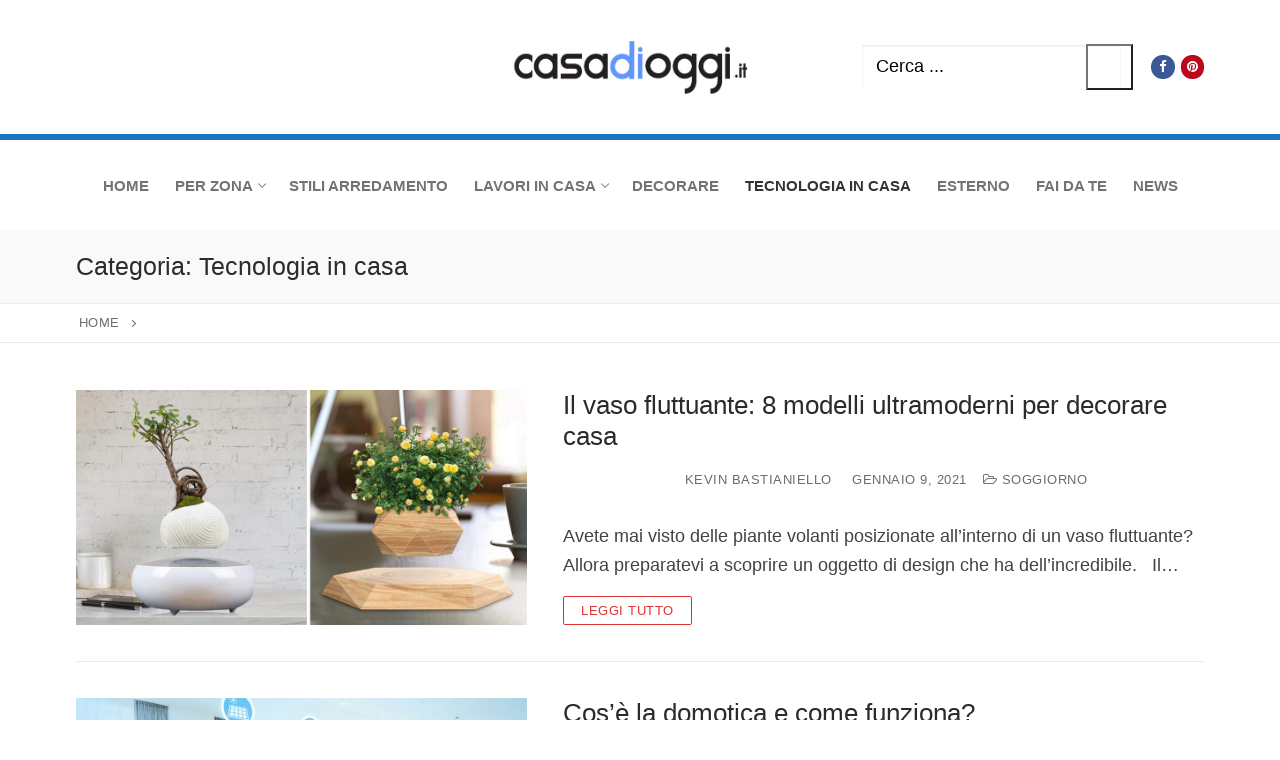

--- FILE ---
content_type: text/html; charset=UTF-8
request_url: https://www.casadioggi.it/category/tecnologia-in-casa/
body_size: 20278
content:
<!doctype html>
<html lang="it-IT">
<head><meta charset="UTF-8"><script>if(navigator.userAgent.match(/MSIE|Internet Explorer/i)||navigator.userAgent.match(/Trident\/7\..*?rv:11/i)){var href=document.location.href;if(!href.match(/[?&]nowprocket/)){if(href.indexOf("?")==-1){if(href.indexOf("#")==-1){document.location.href=href+"?nowprocket=1"}else{document.location.href=href.replace("#","?nowprocket=1#")}}else{if(href.indexOf("#")==-1){document.location.href=href+"&nowprocket=1"}else{document.location.href=href.replace("#","&nowprocket=1#")}}}}</script><script>(()=>{class RocketLazyLoadScripts{constructor(){this.v="2.0.3",this.userEvents=["keydown","keyup","mousedown","mouseup","mousemove","mouseover","mouseenter","mouseout","mouseleave","touchmove","touchstart","touchend","touchcancel","wheel","click","dblclick","input","visibilitychange"],this.attributeEvents=["onblur","onclick","oncontextmenu","ondblclick","onfocus","onmousedown","onmouseenter","onmouseleave","onmousemove","onmouseout","onmouseover","onmouseup","onmousewheel","onscroll","onsubmit"]}async t(){this.i(),this.o(),/iP(ad|hone)/.test(navigator.userAgent)&&this.h(),this.u(),this.l(this),this.m(),this.k(this),this.p(this),this._(),await Promise.all([this.R(),this.L()]),this.lastBreath=Date.now(),this.S(this),this.P(),this.D(),this.O(),this.M(),await this.C(this.delayedScripts.normal),await this.C(this.delayedScripts.defer),await this.C(this.delayedScripts.async),this.F("domReady"),await this.T(),await this.j(),await this.I(),this.F("windowLoad"),await this.A(),window.dispatchEvent(new Event("rocket-allScriptsLoaded")),this.everythingLoaded=!0,this.lastTouchEnd&&await new Promise((t=>setTimeout(t,500-Date.now()+this.lastTouchEnd))),this.H(),this.F("all"),this.U(),this.W()}i(){this.CSPIssue=sessionStorage.getItem("rocketCSPIssue"),document.addEventListener("securitypolicyviolation",(t=>{this.CSPIssue||"script-src-elem"!==t.violatedDirective||"data"!==t.blockedURI||(this.CSPIssue=!0,sessionStorage.setItem("rocketCSPIssue",!0))}),{isRocket:!0})}o(){window.addEventListener("pageshow",(t=>{this.persisted=t.persisted,this.realWindowLoadedFired=!0}),{isRocket:!0}),window.addEventListener("pagehide",(()=>{this.onFirstUserAction=null}),{isRocket:!0})}h(){let t;function e(e){t=e}window.addEventListener("touchstart",e,{isRocket:!0}),window.addEventListener("touchend",(function i(o){Math.abs(o.changedTouches[0].pageX-t.changedTouches[0].pageX)<10&&Math.abs(o.changedTouches[0].pageY-t.changedTouches[0].pageY)<10&&o.timeStamp-t.timeStamp<200&&(o.target.dispatchEvent(new PointerEvent("click",{target:o.target,bubbles:!0,cancelable:!0,detail:1})),event.preventDefault(),window.removeEventListener("touchstart",e,{isRocket:!0}),window.removeEventListener("touchend",i,{isRocket:!0}))}),{isRocket:!0})}q(t){this.userActionTriggered||("mousemove"!==t.type||this.firstMousemoveIgnored?"keyup"===t.type||"mouseover"===t.type||"mouseout"===t.type||(this.userActionTriggered=!0,this.onFirstUserAction&&this.onFirstUserAction()):this.firstMousemoveIgnored=!0),"click"===t.type&&t.preventDefault(),this.savedUserEvents.length>0&&(t.stopPropagation(),t.stopImmediatePropagation()),"touchstart"===this.lastEvent&&"touchend"===t.type&&(this.lastTouchEnd=Date.now()),"click"===t.type&&(this.lastTouchEnd=0),this.lastEvent=t.type,this.savedUserEvents.push(t)}u(){this.savedUserEvents=[],this.userEventHandler=this.q.bind(this),this.userEvents.forEach((t=>window.addEventListener(t,this.userEventHandler,{passive:!1,isRocket:!0})))}U(){this.userEvents.forEach((t=>window.removeEventListener(t,this.userEventHandler,{passive:!1,isRocket:!0}))),this.savedUserEvents.forEach((t=>{t.target.dispatchEvent(new window[t.constructor.name](t.type,t))}))}m(){this.eventsMutationObserver=new MutationObserver((t=>{const e="return false";for(const i of t){if("attributes"===i.type){const t=i.target.getAttribute(i.attributeName);t&&t!==e&&(i.target.setAttribute("data-rocket-"+i.attributeName,t),i.target["rocket"+i.attributeName]=new Function("event",t),i.target.setAttribute(i.attributeName,e))}"childList"===i.type&&i.addedNodes.forEach((t=>{if(t.nodeType===Node.ELEMENT_NODE)for(const i of t.attributes)this.attributeEvents.includes(i.name)&&i.value&&""!==i.value&&(t.setAttribute("data-rocket-"+i.name,i.value),t["rocket"+i.name]=new Function("event",i.value),t.setAttribute(i.name,e))}))}})),this.eventsMutationObserver.observe(document,{subtree:!0,childList:!0,attributeFilter:this.attributeEvents})}H(){this.eventsMutationObserver.disconnect(),this.attributeEvents.forEach((t=>{document.querySelectorAll("[data-rocket-"+t+"]").forEach((e=>{e.setAttribute(t,e.getAttribute("data-rocket-"+t)),e.removeAttribute("data-rocket-"+t)}))}))}k(t){Object.defineProperty(HTMLElement.prototype,"onclick",{get(){return this.rocketonclick||null},set(e){this.rocketonclick=e,this.setAttribute(t.everythingLoaded?"onclick":"data-rocket-onclick","this.rocketonclick(event)")}})}S(t){function e(e,i){let o=e[i];e[i]=null,Object.defineProperty(e,i,{get:()=>o,set(s){t.everythingLoaded?o=s:e["rocket"+i]=o=s}})}e(document,"onreadystatechange"),e(window,"onload"),e(window,"onpageshow");try{Object.defineProperty(document,"readyState",{get:()=>t.rocketReadyState,set(e){t.rocketReadyState=e},configurable:!0}),document.readyState="loading"}catch(t){console.log("WPRocket DJE readyState conflict, bypassing")}}l(t){this.originalAddEventListener=EventTarget.prototype.addEventListener,this.originalRemoveEventListener=EventTarget.prototype.removeEventListener,this.savedEventListeners=[],EventTarget.prototype.addEventListener=function(e,i,o){o&&o.isRocket||!t.B(e,this)&&!t.userEvents.includes(e)||t.B(e,this)&&!t.userActionTriggered||e.startsWith("rocket-")||t.everythingLoaded?t.originalAddEventListener.call(this,e,i,o):t.savedEventListeners.push({target:this,remove:!1,type:e,func:i,options:o})},EventTarget.prototype.removeEventListener=function(e,i,o){o&&o.isRocket||!t.B(e,this)&&!t.userEvents.includes(e)||t.B(e,this)&&!t.userActionTriggered||e.startsWith("rocket-")||t.everythingLoaded?t.originalRemoveEventListener.call(this,e,i,o):t.savedEventListeners.push({target:this,remove:!0,type:e,func:i,options:o})}}F(t){"all"===t&&(EventTarget.prototype.addEventListener=this.originalAddEventListener,EventTarget.prototype.removeEventListener=this.originalRemoveEventListener),this.savedEventListeners=this.savedEventListeners.filter((e=>{let i=e.type,o=e.target||window;return"domReady"===t&&"DOMContentLoaded"!==i&&"readystatechange"!==i||("windowLoad"===t&&"load"!==i&&"readystatechange"!==i&&"pageshow"!==i||(this.B(i,o)&&(i="rocket-"+i),e.remove?o.removeEventListener(i,e.func,e.options):o.addEventListener(i,e.func,e.options),!1))}))}p(t){let e;function i(e){return t.everythingLoaded?e:e.split(" ").map((t=>"load"===t||t.startsWith("load.")?"rocket-jquery-load":t)).join(" ")}function o(o){function s(e){const s=o.fn[e];o.fn[e]=o.fn.init.prototype[e]=function(){return this[0]===window&&t.userActionTriggered&&("string"==typeof arguments[0]||arguments[0]instanceof String?arguments[0]=i(arguments[0]):"object"==typeof arguments[0]&&Object.keys(arguments[0]).forEach((t=>{const e=arguments[0][t];delete arguments[0][t],arguments[0][i(t)]=e}))),s.apply(this,arguments),this}}if(o&&o.fn&&!t.allJQueries.includes(o)){const e={DOMContentLoaded:[],"rocket-DOMContentLoaded":[]};for(const t in e)document.addEventListener(t,(()=>{e[t].forEach((t=>t()))}),{isRocket:!0});o.fn.ready=o.fn.init.prototype.ready=function(i){function s(){parseInt(o.fn.jquery)>2?setTimeout((()=>i.bind(document)(o))):i.bind(document)(o)}return t.realDomReadyFired?!t.userActionTriggered||t.fauxDomReadyFired?s():e["rocket-DOMContentLoaded"].push(s):e.DOMContentLoaded.push(s),o([])},s("on"),s("one"),s("off"),t.allJQueries.push(o)}e=o}t.allJQueries=[],o(window.jQuery),Object.defineProperty(window,"jQuery",{get:()=>e,set(t){o(t)}})}P(){const t=new Map;document.write=document.writeln=function(e){const i=document.currentScript,o=document.createRange(),s=i.parentElement;let n=t.get(i);void 0===n&&(n=i.nextSibling,t.set(i,n));const c=document.createDocumentFragment();o.setStart(c,0),c.appendChild(o.createContextualFragment(e)),s.insertBefore(c,n)}}async R(){return new Promise((t=>{this.userActionTriggered?t():this.onFirstUserAction=t}))}async L(){return new Promise((t=>{document.addEventListener("DOMContentLoaded",(()=>{this.realDomReadyFired=!0,t()}),{isRocket:!0})}))}async I(){return this.realWindowLoadedFired?Promise.resolve():new Promise((t=>{window.addEventListener("load",t,{isRocket:!0})}))}M(){this.pendingScripts=[];this.scriptsMutationObserver=new MutationObserver((t=>{for(const e of t)e.addedNodes.forEach((t=>{"SCRIPT"!==t.tagName||t.noModule||t.isWPRocket||this.pendingScripts.push({script:t,promise:new Promise((e=>{const i=()=>{const i=this.pendingScripts.findIndex((e=>e.script===t));i>=0&&this.pendingScripts.splice(i,1),e()};t.addEventListener("load",i,{isRocket:!0}),t.addEventListener("error",i,{isRocket:!0}),setTimeout(i,1e3)}))})}))})),this.scriptsMutationObserver.observe(document,{childList:!0,subtree:!0})}async j(){await this.J(),this.pendingScripts.length?(await this.pendingScripts[0].promise,await this.j()):this.scriptsMutationObserver.disconnect()}D(){this.delayedScripts={normal:[],async:[],defer:[]},document.querySelectorAll("script[type$=rocketlazyloadscript]").forEach((t=>{t.hasAttribute("data-rocket-src")?t.hasAttribute("async")&&!1!==t.async?this.delayedScripts.async.push(t):t.hasAttribute("defer")&&!1!==t.defer||"module"===t.getAttribute("data-rocket-type")?this.delayedScripts.defer.push(t):this.delayedScripts.normal.push(t):this.delayedScripts.normal.push(t)}))}async _(){await this.L();let t=[];document.querySelectorAll("script[type$=rocketlazyloadscript][data-rocket-src]").forEach((e=>{let i=e.getAttribute("data-rocket-src");if(i&&!i.startsWith("data:")){i.startsWith("//")&&(i=location.protocol+i);try{const o=new URL(i).origin;o!==location.origin&&t.push({src:o,crossOrigin:e.crossOrigin||"module"===e.getAttribute("data-rocket-type")})}catch(t){}}})),t=[...new Map(t.map((t=>[JSON.stringify(t),t]))).values()],this.N(t,"preconnect")}async $(t){if(await this.G(),!0!==t.noModule||!("noModule"in HTMLScriptElement.prototype))return new Promise((e=>{let i;function o(){(i||t).setAttribute("data-rocket-status","executed"),e()}try{if(navigator.userAgent.includes("Firefox/")||""===navigator.vendor||this.CSPIssue)i=document.createElement("script"),[...t.attributes].forEach((t=>{let e=t.nodeName;"type"!==e&&("data-rocket-type"===e&&(e="type"),"data-rocket-src"===e&&(e="src"),i.setAttribute(e,t.nodeValue))})),t.text&&(i.text=t.text),t.nonce&&(i.nonce=t.nonce),i.hasAttribute("src")?(i.addEventListener("load",o,{isRocket:!0}),i.addEventListener("error",(()=>{i.setAttribute("data-rocket-status","failed-network"),e()}),{isRocket:!0}),setTimeout((()=>{i.isConnected||e()}),1)):(i.text=t.text,o()),i.isWPRocket=!0,t.parentNode.replaceChild(i,t);else{const i=t.getAttribute("data-rocket-type"),s=t.getAttribute("data-rocket-src");i?(t.type=i,t.removeAttribute("data-rocket-type")):t.removeAttribute("type"),t.addEventListener("load",o,{isRocket:!0}),t.addEventListener("error",(i=>{this.CSPIssue&&i.target.src.startsWith("data:")?(console.log("WPRocket: CSP fallback activated"),t.removeAttribute("src"),this.$(t).then(e)):(t.setAttribute("data-rocket-status","failed-network"),e())}),{isRocket:!0}),s?(t.fetchPriority="high",t.removeAttribute("data-rocket-src"),t.src=s):t.src="data:text/javascript;base64,"+window.btoa(unescape(encodeURIComponent(t.text)))}}catch(i){t.setAttribute("data-rocket-status","failed-transform"),e()}}));t.setAttribute("data-rocket-status","skipped")}async C(t){const e=t.shift();return e?(e.isConnected&&await this.$(e),this.C(t)):Promise.resolve()}O(){this.N([...this.delayedScripts.normal,...this.delayedScripts.defer,...this.delayedScripts.async],"preload")}N(t,e){this.trash=this.trash||[];let i=!0;var o=document.createDocumentFragment();t.forEach((t=>{const s=t.getAttribute&&t.getAttribute("data-rocket-src")||t.src;if(s&&!s.startsWith("data:")){const n=document.createElement("link");n.href=s,n.rel=e,"preconnect"!==e&&(n.as="script",n.fetchPriority=i?"high":"low"),t.getAttribute&&"module"===t.getAttribute("data-rocket-type")&&(n.crossOrigin=!0),t.crossOrigin&&(n.crossOrigin=t.crossOrigin),t.integrity&&(n.integrity=t.integrity),t.nonce&&(n.nonce=t.nonce),o.appendChild(n),this.trash.push(n),i=!1}})),document.head.appendChild(o)}W(){this.trash.forEach((t=>t.remove()))}async T(){try{document.readyState="interactive"}catch(t){}this.fauxDomReadyFired=!0;try{await this.G(),document.dispatchEvent(new Event("rocket-readystatechange")),await this.G(),document.rocketonreadystatechange&&document.rocketonreadystatechange(),await this.G(),document.dispatchEvent(new Event("rocket-DOMContentLoaded")),await this.G(),window.dispatchEvent(new Event("rocket-DOMContentLoaded"))}catch(t){console.error(t)}}async A(){try{document.readyState="complete"}catch(t){}try{await this.G(),document.dispatchEvent(new Event("rocket-readystatechange")),await this.G(),document.rocketonreadystatechange&&document.rocketonreadystatechange(),await this.G(),window.dispatchEvent(new Event("rocket-load")),await this.G(),window.rocketonload&&window.rocketonload(),await this.G(),this.allJQueries.forEach((t=>t(window).trigger("rocket-jquery-load"))),await this.G();const t=new Event("rocket-pageshow");t.persisted=this.persisted,window.dispatchEvent(t),await this.G(),window.rocketonpageshow&&window.rocketonpageshow({persisted:this.persisted})}catch(t){console.error(t)}}async G(){Date.now()-this.lastBreath>45&&(await this.J(),this.lastBreath=Date.now())}async J(){return document.hidden?new Promise((t=>setTimeout(t))):new Promise((t=>requestAnimationFrame(t)))}B(t,e){return e===document&&"readystatechange"===t||(e===document&&"DOMContentLoaded"===t||(e===window&&"DOMContentLoaded"===t||(e===window&&"load"===t||e===window&&"pageshow"===t)))}static run(){(new RocketLazyLoadScripts).t()}}RocketLazyLoadScripts.run()})();</script>
	
	<meta name="viewport" content="width=device-width, initial-scale=1, maximum-scale=10.0, user-scalable=yes">
	<link rel="profile" href="http://gmpg.org/xfn/11">
	<meta name='robots' content='index, follow, max-image-preview:large, max-snippet:-1, max-video-preview:-1' />

	<!-- This site is optimized with the Yoast SEO plugin v25.9 - https://yoast.com/wordpress/plugins/seo/ -->
	<title>Tecnologia in casa Archivi - Casadioggi.it</title>
	<link rel="canonical" href="https://www.casadioggi.it/category/tecnologia-in-casa/" />
	<meta property="og:locale" content="it_IT" />
	<meta property="og:type" content="article" />
	<meta property="og:title" content="Tecnologia in casa Archivi - Casadioggi.it" />
	<meta property="og:url" content="https://www.casadioggi.it/category/tecnologia-in-casa/" />
	<meta property="og:site_name" content="Casadioggi.it" />
	<meta name="twitter:card" content="summary_large_image" />
	<script type="application/ld+json" class="yoast-schema-graph">{"@context":"https://schema.org","@graph":[{"@type":"CollectionPage","@id":"https://www.casadioggi.it/category/tecnologia-in-casa/","url":"https://www.casadioggi.it/category/tecnologia-in-casa/","name":"Tecnologia in casa Archivi - Casadioggi.it","isPartOf":{"@id":"https://www.casadioggi.it/#website"},"primaryImageOfPage":{"@id":"https://www.casadioggi.it/category/tecnologia-in-casa/#primaryimage"},"image":{"@id":"https://www.casadioggi.it/category/tecnologia-in-casa/#primaryimage"},"thumbnailUrl":"https://www.casadioggi.it/wp-content/uploads/2021/01/vaso-fluttuante-2.jpg","breadcrumb":{"@id":"https://www.casadioggi.it/category/tecnologia-in-casa/#breadcrumb"},"inLanguage":"it-IT"},{"@type":"ImageObject","inLanguage":"it-IT","@id":"https://www.casadioggi.it/category/tecnologia-in-casa/#primaryimage","url":"https://www.casadioggi.it/wp-content/uploads/2021/01/vaso-fluttuante-2.jpg","contentUrl":"https://www.casadioggi.it/wp-content/uploads/2021/01/vaso-fluttuante-2.jpg","width":1200,"height":630,"caption":"vaso-fluttuante"},{"@type":"BreadcrumbList","@id":"https://www.casadioggi.it/category/tecnologia-in-casa/#breadcrumb","itemListElement":[{"@type":"ListItem","position":1,"name":"Home","item":"https://www.casadioggi.it/"},{"@type":"ListItem","position":2,"name":"Tecnologia in casa"}]},{"@type":"WebSite","@id":"https://www.casadioggi.it/#website","url":"https://www.casadioggi.it/","name":"Casadioggi.it","description":"News 24 ore su 24","publisher":{"@id":"https://www.casadioggi.it/#organization"},"potentialAction":[{"@type":"SearchAction","target":{"@type":"EntryPoint","urlTemplate":"https://www.casadioggi.it/?s={search_term_string}"},"query-input":{"@type":"PropertyValueSpecification","valueRequired":true,"valueName":"search_term_string"}}],"inLanguage":"it-IT"},{"@type":"Organization","@id":"https://www.casadioggi.it/#organization","name":"Casadioggi.it","url":"https://www.casadioggi.it/","logo":{"@type":"ImageObject","inLanguage":"it-IT","@id":"https://www.casadioggi.it/#/schema/logo/image/","url":"https://www.casadioggi.it/wp-content/uploads/2022/01/casa-di-oggi-it.jpeg","contentUrl":"https://www.casadioggi.it/wp-content/uploads/2022/01/casa-di-oggi-it.jpeg","width":615,"height":144,"caption":"Casadioggi.it"},"image":{"@id":"https://www.casadioggi.it/#/schema/logo/image/"}}]}</script>
	<!-- / Yoast SEO plugin. -->


<link rel='dns-prefetch' href='//www.casadioggi.it' />

<link rel="alternate" type="application/rss+xml" title="Casadioggi.it &raquo; Feed" href="https://www.casadioggi.it/feed/" />
<link rel="alternate" type="application/rss+xml" title="Casadioggi.it &raquo; Feed dei commenti" href="https://www.casadioggi.it/comments/feed/" />
<link rel="alternate" type="application/rss+xml" title="Casadioggi.it &raquo; Tecnologia in casa Feed della categoria" href="https://www.casadioggi.it/category/tecnologia-in-casa/feed/" />
<style id='wp-img-auto-sizes-contain-inline-css' type='text/css'>
img:is([sizes=auto i],[sizes^="auto," i]){contain-intrinsic-size:3000px 1500px}
/*# sourceURL=wp-img-auto-sizes-contain-inline-css */
</style>
<style id='wp-emoji-styles-inline-css' type='text/css'>

	img.wp-smiley, img.emoji {
		display: inline !important;
		border: none !important;
		box-shadow: none !important;
		height: 1em !important;
		width: 1em !important;
		margin: 0 0.07em !important;
		vertical-align: -0.1em !important;
		background: none !important;
		padding: 0 !important;
	}
/*# sourceURL=wp-emoji-styles-inline-css */
</style>
<style id='wp-block-library-inline-css' type='text/css'>
:root{--wp-block-synced-color:#7a00df;--wp-block-synced-color--rgb:122,0,223;--wp-bound-block-color:var(--wp-block-synced-color);--wp-editor-canvas-background:#ddd;--wp-admin-theme-color:#007cba;--wp-admin-theme-color--rgb:0,124,186;--wp-admin-theme-color-darker-10:#006ba1;--wp-admin-theme-color-darker-10--rgb:0,107,160.5;--wp-admin-theme-color-darker-20:#005a87;--wp-admin-theme-color-darker-20--rgb:0,90,135;--wp-admin-border-width-focus:2px}@media (min-resolution:192dpi){:root{--wp-admin-border-width-focus:1.5px}}.wp-element-button{cursor:pointer}:root .has-very-light-gray-background-color{background-color:#eee}:root .has-very-dark-gray-background-color{background-color:#313131}:root .has-very-light-gray-color{color:#eee}:root .has-very-dark-gray-color{color:#313131}:root .has-vivid-green-cyan-to-vivid-cyan-blue-gradient-background{background:linear-gradient(135deg,#00d084,#0693e3)}:root .has-purple-crush-gradient-background{background:linear-gradient(135deg,#34e2e4,#4721fb 50%,#ab1dfe)}:root .has-hazy-dawn-gradient-background{background:linear-gradient(135deg,#faaca8,#dad0ec)}:root .has-subdued-olive-gradient-background{background:linear-gradient(135deg,#fafae1,#67a671)}:root .has-atomic-cream-gradient-background{background:linear-gradient(135deg,#fdd79a,#004a59)}:root .has-nightshade-gradient-background{background:linear-gradient(135deg,#330968,#31cdcf)}:root .has-midnight-gradient-background{background:linear-gradient(135deg,#020381,#2874fc)}:root{--wp--preset--font-size--normal:16px;--wp--preset--font-size--huge:42px}.has-regular-font-size{font-size:1em}.has-larger-font-size{font-size:2.625em}.has-normal-font-size{font-size:var(--wp--preset--font-size--normal)}.has-huge-font-size{font-size:var(--wp--preset--font-size--huge)}.has-text-align-center{text-align:center}.has-text-align-left{text-align:left}.has-text-align-right{text-align:right}.has-fit-text{white-space:nowrap!important}#end-resizable-editor-section{display:none}.aligncenter{clear:both}.items-justified-left{justify-content:flex-start}.items-justified-center{justify-content:center}.items-justified-right{justify-content:flex-end}.items-justified-space-between{justify-content:space-between}.screen-reader-text{border:0;clip-path:inset(50%);height:1px;margin:-1px;overflow:hidden;padding:0;position:absolute;width:1px;word-wrap:normal!important}.screen-reader-text:focus{background-color:#ddd;clip-path:none;color:#444;display:block;font-size:1em;height:auto;left:5px;line-height:normal;padding:15px 23px 14px;text-decoration:none;top:5px;width:auto;z-index:100000}html :where(.has-border-color){border-style:solid}html :where([style*=border-top-color]){border-top-style:solid}html :where([style*=border-right-color]){border-right-style:solid}html :where([style*=border-bottom-color]){border-bottom-style:solid}html :where([style*=border-left-color]){border-left-style:solid}html :where([style*=border-width]){border-style:solid}html :where([style*=border-top-width]){border-top-style:solid}html :where([style*=border-right-width]){border-right-style:solid}html :where([style*=border-bottom-width]){border-bottom-style:solid}html :where([style*=border-left-width]){border-left-style:solid}html :where(img[class*=wp-image-]){height:auto;max-width:100%}:where(figure){margin:0 0 1em}html :where(.is-position-sticky){--wp-admin--admin-bar--position-offset:var(--wp-admin--admin-bar--height,0px)}@media screen and (max-width:600px){html :where(.is-position-sticky){--wp-admin--admin-bar--position-offset:0px}}

/*# sourceURL=wp-block-library-inline-css */
</style><style id='global-styles-inline-css' type='text/css'>
:root{--wp--preset--aspect-ratio--square: 1;--wp--preset--aspect-ratio--4-3: 4/3;--wp--preset--aspect-ratio--3-4: 3/4;--wp--preset--aspect-ratio--3-2: 3/2;--wp--preset--aspect-ratio--2-3: 2/3;--wp--preset--aspect-ratio--16-9: 16/9;--wp--preset--aspect-ratio--9-16: 9/16;--wp--preset--color--black: #000000;--wp--preset--color--cyan-bluish-gray: #abb8c3;--wp--preset--color--white: #ffffff;--wp--preset--color--pale-pink: #f78da7;--wp--preset--color--vivid-red: #cf2e2e;--wp--preset--color--luminous-vivid-orange: #ff6900;--wp--preset--color--luminous-vivid-amber: #fcb900;--wp--preset--color--light-green-cyan: #7bdcb5;--wp--preset--color--vivid-green-cyan: #00d084;--wp--preset--color--pale-cyan-blue: #8ed1fc;--wp--preset--color--vivid-cyan-blue: #0693e3;--wp--preset--color--vivid-purple: #9b51e0;--wp--preset--gradient--vivid-cyan-blue-to-vivid-purple: linear-gradient(135deg,rgb(6,147,227) 0%,rgb(155,81,224) 100%);--wp--preset--gradient--light-green-cyan-to-vivid-green-cyan: linear-gradient(135deg,rgb(122,220,180) 0%,rgb(0,208,130) 100%);--wp--preset--gradient--luminous-vivid-amber-to-luminous-vivid-orange: linear-gradient(135deg,rgb(252,185,0) 0%,rgb(255,105,0) 100%);--wp--preset--gradient--luminous-vivid-orange-to-vivid-red: linear-gradient(135deg,rgb(255,105,0) 0%,rgb(207,46,46) 100%);--wp--preset--gradient--very-light-gray-to-cyan-bluish-gray: linear-gradient(135deg,rgb(238,238,238) 0%,rgb(169,184,195) 100%);--wp--preset--gradient--cool-to-warm-spectrum: linear-gradient(135deg,rgb(74,234,220) 0%,rgb(151,120,209) 20%,rgb(207,42,186) 40%,rgb(238,44,130) 60%,rgb(251,105,98) 80%,rgb(254,248,76) 100%);--wp--preset--gradient--blush-light-purple: linear-gradient(135deg,rgb(255,206,236) 0%,rgb(152,150,240) 100%);--wp--preset--gradient--blush-bordeaux: linear-gradient(135deg,rgb(254,205,165) 0%,rgb(254,45,45) 50%,rgb(107,0,62) 100%);--wp--preset--gradient--luminous-dusk: linear-gradient(135deg,rgb(255,203,112) 0%,rgb(199,81,192) 50%,rgb(65,88,208) 100%);--wp--preset--gradient--pale-ocean: linear-gradient(135deg,rgb(255,245,203) 0%,rgb(182,227,212) 50%,rgb(51,167,181) 100%);--wp--preset--gradient--electric-grass: linear-gradient(135deg,rgb(202,248,128) 0%,rgb(113,206,126) 100%);--wp--preset--gradient--midnight: linear-gradient(135deg,rgb(2,3,129) 0%,rgb(40,116,252) 100%);--wp--preset--font-size--small: 13px;--wp--preset--font-size--medium: 20px;--wp--preset--font-size--large: 36px;--wp--preset--font-size--x-large: 42px;--wp--preset--spacing--20: 0.44rem;--wp--preset--spacing--30: 0.67rem;--wp--preset--spacing--40: 1rem;--wp--preset--spacing--50: 1.5rem;--wp--preset--spacing--60: 2.25rem;--wp--preset--spacing--70: 3.38rem;--wp--preset--spacing--80: 5.06rem;--wp--preset--shadow--natural: 6px 6px 9px rgba(0, 0, 0, 0.2);--wp--preset--shadow--deep: 12px 12px 50px rgba(0, 0, 0, 0.4);--wp--preset--shadow--sharp: 6px 6px 0px rgba(0, 0, 0, 0.2);--wp--preset--shadow--outlined: 6px 6px 0px -3px rgb(255, 255, 255), 6px 6px rgb(0, 0, 0);--wp--preset--shadow--crisp: 6px 6px 0px rgb(0, 0, 0);}:where(.is-layout-flex){gap: 0.5em;}:where(.is-layout-grid){gap: 0.5em;}body .is-layout-flex{display: flex;}.is-layout-flex{flex-wrap: wrap;align-items: center;}.is-layout-flex > :is(*, div){margin: 0;}body .is-layout-grid{display: grid;}.is-layout-grid > :is(*, div){margin: 0;}:where(.wp-block-columns.is-layout-flex){gap: 2em;}:where(.wp-block-columns.is-layout-grid){gap: 2em;}:where(.wp-block-post-template.is-layout-flex){gap: 1.25em;}:where(.wp-block-post-template.is-layout-grid){gap: 1.25em;}.has-black-color{color: var(--wp--preset--color--black) !important;}.has-cyan-bluish-gray-color{color: var(--wp--preset--color--cyan-bluish-gray) !important;}.has-white-color{color: var(--wp--preset--color--white) !important;}.has-pale-pink-color{color: var(--wp--preset--color--pale-pink) !important;}.has-vivid-red-color{color: var(--wp--preset--color--vivid-red) !important;}.has-luminous-vivid-orange-color{color: var(--wp--preset--color--luminous-vivid-orange) !important;}.has-luminous-vivid-amber-color{color: var(--wp--preset--color--luminous-vivid-amber) !important;}.has-light-green-cyan-color{color: var(--wp--preset--color--light-green-cyan) !important;}.has-vivid-green-cyan-color{color: var(--wp--preset--color--vivid-green-cyan) !important;}.has-pale-cyan-blue-color{color: var(--wp--preset--color--pale-cyan-blue) !important;}.has-vivid-cyan-blue-color{color: var(--wp--preset--color--vivid-cyan-blue) !important;}.has-vivid-purple-color{color: var(--wp--preset--color--vivid-purple) !important;}.has-black-background-color{background-color: var(--wp--preset--color--black) !important;}.has-cyan-bluish-gray-background-color{background-color: var(--wp--preset--color--cyan-bluish-gray) !important;}.has-white-background-color{background-color: var(--wp--preset--color--white) !important;}.has-pale-pink-background-color{background-color: var(--wp--preset--color--pale-pink) !important;}.has-vivid-red-background-color{background-color: var(--wp--preset--color--vivid-red) !important;}.has-luminous-vivid-orange-background-color{background-color: var(--wp--preset--color--luminous-vivid-orange) !important;}.has-luminous-vivid-amber-background-color{background-color: var(--wp--preset--color--luminous-vivid-amber) !important;}.has-light-green-cyan-background-color{background-color: var(--wp--preset--color--light-green-cyan) !important;}.has-vivid-green-cyan-background-color{background-color: var(--wp--preset--color--vivid-green-cyan) !important;}.has-pale-cyan-blue-background-color{background-color: var(--wp--preset--color--pale-cyan-blue) !important;}.has-vivid-cyan-blue-background-color{background-color: var(--wp--preset--color--vivid-cyan-blue) !important;}.has-vivid-purple-background-color{background-color: var(--wp--preset--color--vivid-purple) !important;}.has-black-border-color{border-color: var(--wp--preset--color--black) !important;}.has-cyan-bluish-gray-border-color{border-color: var(--wp--preset--color--cyan-bluish-gray) !important;}.has-white-border-color{border-color: var(--wp--preset--color--white) !important;}.has-pale-pink-border-color{border-color: var(--wp--preset--color--pale-pink) !important;}.has-vivid-red-border-color{border-color: var(--wp--preset--color--vivid-red) !important;}.has-luminous-vivid-orange-border-color{border-color: var(--wp--preset--color--luminous-vivid-orange) !important;}.has-luminous-vivid-amber-border-color{border-color: var(--wp--preset--color--luminous-vivid-amber) !important;}.has-light-green-cyan-border-color{border-color: var(--wp--preset--color--light-green-cyan) !important;}.has-vivid-green-cyan-border-color{border-color: var(--wp--preset--color--vivid-green-cyan) !important;}.has-pale-cyan-blue-border-color{border-color: var(--wp--preset--color--pale-cyan-blue) !important;}.has-vivid-cyan-blue-border-color{border-color: var(--wp--preset--color--vivid-cyan-blue) !important;}.has-vivid-purple-border-color{border-color: var(--wp--preset--color--vivid-purple) !important;}.has-vivid-cyan-blue-to-vivid-purple-gradient-background{background: var(--wp--preset--gradient--vivid-cyan-blue-to-vivid-purple) !important;}.has-light-green-cyan-to-vivid-green-cyan-gradient-background{background: var(--wp--preset--gradient--light-green-cyan-to-vivid-green-cyan) !important;}.has-luminous-vivid-amber-to-luminous-vivid-orange-gradient-background{background: var(--wp--preset--gradient--luminous-vivid-amber-to-luminous-vivid-orange) !important;}.has-luminous-vivid-orange-to-vivid-red-gradient-background{background: var(--wp--preset--gradient--luminous-vivid-orange-to-vivid-red) !important;}.has-very-light-gray-to-cyan-bluish-gray-gradient-background{background: var(--wp--preset--gradient--very-light-gray-to-cyan-bluish-gray) !important;}.has-cool-to-warm-spectrum-gradient-background{background: var(--wp--preset--gradient--cool-to-warm-spectrum) !important;}.has-blush-light-purple-gradient-background{background: var(--wp--preset--gradient--blush-light-purple) !important;}.has-blush-bordeaux-gradient-background{background: var(--wp--preset--gradient--blush-bordeaux) !important;}.has-luminous-dusk-gradient-background{background: var(--wp--preset--gradient--luminous-dusk) !important;}.has-pale-ocean-gradient-background{background: var(--wp--preset--gradient--pale-ocean) !important;}.has-electric-grass-gradient-background{background: var(--wp--preset--gradient--electric-grass) !important;}.has-midnight-gradient-background{background: var(--wp--preset--gradient--midnight) !important;}.has-small-font-size{font-size: var(--wp--preset--font-size--small) !important;}.has-medium-font-size{font-size: var(--wp--preset--font-size--medium) !important;}.has-large-font-size{font-size: var(--wp--preset--font-size--large) !important;}.has-x-large-font-size{font-size: var(--wp--preset--font-size--x-large) !important;}
/*# sourceURL=global-styles-inline-css */
</style>

<style id='classic-theme-styles-inline-css' type='text/css'>
/*! This file is auto-generated */
.wp-block-button__link{color:#fff;background-color:#32373c;border-radius:9999px;box-shadow:none;text-decoration:none;padding:calc(.667em + 2px) calc(1.333em + 2px);font-size:1.125em}.wp-block-file__button{background:#32373c;color:#fff;text-decoration:none}
/*# sourceURL=/wp-includes/css/classic-themes.min.css */
</style>
<link rel='stylesheet' id='woghb-frontend-css' href='https://www.casadioggi.it/wp-content/plugins/wogline-homepage-builder-v2_1/assets/style.css?ver=1.3.4' type='text/css' media='all' />
<link rel='stylesheet' id='crp-style-rounded-thumbs-css' href='https://www.casadioggi.it/wp-content/plugins/contextual-related-posts/css/rounded-thumbs.min.css?ver=4.1.0' type='text/css' media='all' />
<style id='crp-style-rounded-thumbs-inline-css' type='text/css'>

			.crp_related.crp-rounded-thumbs a {
				width: 150px;
                height: 150px;
				text-decoration: none;
			}
			.crp_related.crp-rounded-thumbs img {
				max-width: 150px;
				margin: auto;
			}
			.crp_related.crp-rounded-thumbs .crp_title {
				width: 100%;
			}
			
/*# sourceURL=crp-style-rounded-thumbs-inline-css */
</style>
<link rel='stylesheet' id='font-awesome-css' href='https://www.casadioggi.it/wp-content/themes/customify/assets/fonts/font-awesome/css/font-awesome.min.css?ver=5.0.0' type='text/css' media='all' />
<link rel='stylesheet' id='customify-style-css' href='https://www.casadioggi.it/wp-content/themes/customify/style.min.css?ver=0.4.11' type='text/css' media='all' />
<style id='customify-style-inline-css' type='text/css'>
.customify-container, .layout-contained, .site-framed .site, .site-boxed .site { max-width: 1200px; } .main-layout-content .entry-content > .alignwide { width: calc( 1200px - 4em ); max-width: 100vw;  }.header-top .header--row-inner,body:not(.fl-builder-edit) .button,body:not(.fl-builder-edit) button:not(.menu-mobile-toggle, .components-button, .customize-partial-edit-shortcut-button),body:not(.fl-builder-edit) input[type="button"]:not(.ed_button),button.button,input[type="button"]:not(.ed_button, .components-button, .customize-partial-edit-shortcut-button),input[type="reset"]:not(.components-button, .customize-partial-edit-shortcut-button),input[type="submit"]:not(.components-button, .customize-partial-edit-shortcut-button),.pagination .nav-links > *:hover,.pagination .nav-links span,.nav-menu-desktop.style-full-height .primary-menu-ul > li.current-menu-item > a,.nav-menu-desktop.style-full-height .primary-menu-ul > li.current-menu-ancestor > a,.nav-menu-desktop.style-full-height .primary-menu-ul > li > a:hover,.posts-layout .readmore-button:hover{    background-color: #dd3333;}.posts-layout .readmore-button {color: #dd3333;}.pagination .nav-links > *:hover,.pagination .nav-links span,.entry-single .tags-links a:hover,.entry-single .cat-links a:hover,.posts-layout .readmore-button,.posts-layout .readmore-button:hover{    border-color: #dd3333;}.customify-builder-btn{    background-color: #c3512f;}body{    color: #424242;}abbr, acronym {    border-bottom-color: #424242;}a                {                    color: #dd3333;}a:hover,a:focus,.link-meta:hover, .link-meta a:hover{    color: #111111;}h2 + h3,.comments-area h2 + .comments-title,.h2 + h3,.comments-area .h2 + .comments-title,.page-breadcrumb {    border-top-color: #eaecee;}blockquote,.site-content .widget-area .menu li.current-menu-item > a:before{    border-left-color: #eaecee;}@media screen and (min-width: 64em) {    .comment-list .children li.comment {        border-left-color: #eaecee;    }    .comment-list .children li.comment:after {        background-color: #eaecee;    }}.page-titlebar, .page-breadcrumb,.posts-layout .entry-inner {    border-bottom-color: #eaecee;}.header-search-form .search-field,.entry-content .page-links a,.header-search-modal,.pagination .nav-links > *,.entry-footer .tags-links a, .entry-footer .cat-links a,.search .content-area article,.site-content .widget-area .menu li.current-menu-item > a,.posts-layout .entry-inner,.post-navigation .nav-links,article.comment .comment-meta,.widget-area .widget_pages li a, .widget-area .widget_categories li a, .widget-area .widget_archive li a, .widget-area .widget_meta li a, .widget-area .widget_nav_menu li a, .widget-area .widget_product_categories li a, .widget-area .widget_recent_entries li a, .widget-area .widget_rss li a,.widget-area .widget_recent_comments li{    border-color: #eaecee;}.header-search-modal::before {    border-top-color: #eaecee;    border-left-color: #eaecee;}@media screen and (min-width: 48em) {    .content-sidebar.sidebar_vertical_border .content-area {        border-right-color: #eaecee;    }    .sidebar-content.sidebar_vertical_border .content-area {        border-left-color: #eaecee;    }    .sidebar-sidebar-content.sidebar_vertical_border .sidebar-primary {        border-right-color: #eaecee;    }    .sidebar-sidebar-content.sidebar_vertical_border .sidebar-secondary {        border-right-color: #eaecee;    }    .content-sidebar-sidebar.sidebar_vertical_border .sidebar-primary {        border-left-color: #eaecee;    }    .content-sidebar-sidebar.sidebar_vertical_border .sidebar-secondary {        border-left-color: #eaecee;    }    .sidebar-content-sidebar.sidebar_vertical_border .content-area {        border-left-color: #eaecee;        border-right-color: #eaecee;    }    .sidebar-content-sidebar.sidebar_vertical_border .content-area {        border-left-color: #eaecee;        border-right-color: #eaecee;    }}article.comment .comment-post-author {background: #6d6d6d;}.pagination .nav-links > *,.link-meta,.link-meta a,.color-meta,.entry-single .tags-links:before,.entry-single .cats-links:before{    color: #6d6d6d;}h1, h2, h3, h4, h5, h6 { color: #2b2b2b;}.site-content .widget-title { color: #444444;}body {font-size: 18px;}.entry-content h1, .wp-block h1, .entry-single .entry-title {font-weight: bold;font-size: 34px;}.entry-content h2, .wp-block h2 {font-weight: bold;}.entry-content h3, .wp-block h3 {font-weight: bold;}#page-cover {background-image: url("https://www.casadioggi.it/wp-content/themes/customify/assets/images/default-cover.jpg");}.header--row:not(.header--transparent).header-top .header--row-inner  {background-color: #ffffff;} .header--row:not(.header--transparent).header-main .header--row-inner  {border-style: solid;border-top-width: 6px;border-right-width: 0px;border-bottom-width: 0px;border-left-width: 0px;border-color: #1e73be;border-top-left-radius: 0px;border-top-right-radius: 0px;border-bottom-right-radius: 0px;border-bottom-left-radius: 0px;box-shadow: 0px 0px 0px 0px #1e73be ;;} .sub-menu .li-duplicator {display:none !important;}.header--row:not(.header--transparent) .menu-mobile-toggle {color: #000000;}.header-search_icon-item .header-search-modal  {border-style: solid;} .header-search_icon-item .search-field  {border-style: solid;} .header-search_box-item .search-form-fields,.header-search_box-item .search-form-fields input.search-field::placeholder,.dark-mode .header-search_box-item .search-form-fields .search-field,.dark-mode .header-search_box-item .search-form-fields .search-field::placeholder,.woo_bootster_search .dark-mode .header-search_box-item .header-search-form .search-form-fields input.search-field,.woo_bootster_search .dark-mode .header-search_box-item .header-search-form .search-form-fields input.search-field::placeholder,.woo_bootster_search .dark-mode .header-search_box-item .header-search-form .search-form-fields .search_product_cats  {color: #000000; text-decoration-color: #000000;} .header-search_box-item .search-form-fields  {color: #000000; text-decoration-color: #000000;} .dark-mode .header-search_box-item .search-form-fields, .header-search_box-item .search-form-fields  {background-color: #ffffff;border-style: solid;} .builder-item--primary-menu .nav-menu-desktop .primary-menu-ul > li > a,.builder-item-sidebar .primary-menu-sidebar .primary-menu-ul > li > a {font-size: 15px;}#cb-row--footer-bottom .footer--row-inner {background-color: #ffffff}body  {background-color: #ffffff;} .site-content .content-area  {background-color: #ffffff;} /* CSS for desktop */#page-cover {text-align: center;}#page-cover .page-cover-inner {min-height: 373px;}.header--row.header-top .customify-grid, .header--row.header-top .style-full-height .primary-menu-ul > li > a {min-height: 134px;}.header--row.header-main .customify-grid, .header--row.header-main .style-full-height .primary-menu-ul > li > a {min-height: 90px;}.header--row.header-bottom .customify-grid, .header--row.header-bottom .style-full-height .primary-menu-ul > li > a {min-height: 55px;}.site-header .site-branding img { max-width: 273px; } .site-header .cb-row--mobile .site-branding img { width: 273px; }.header--row .builder-item--logo, .builder-item.builder-item--group .item--inner.builder-item--logo {margin-top: 8px;margin-bottom: 8px;}.header--row .builder-first--nav-icon {text-align: right;}.header-search_icon-item .search-submit {margin-left: -40px;}.header-search_box-item .search-submit{margin-left: -36px;} .header-search_box-item .woo_bootster_search .search-submit{margin-left: -36px;} .header-search_box-item .header-search-form button.search-submit{margin-left:-36px;}.header--row .builder-first--primary-menu {text-align: right;}/* CSS for tablet */@media screen and (max-width: 1024px) { #page-cover .page-cover-inner {min-height: 250px;}.header--row .builder-first--nav-icon {text-align: right;}.header-search_icon-item .search-submit {margin-left: -40px;}.header-search_box-item .search-submit{margin-left: -40px;} .header-search_box-item .woo_bootster_search .search-submit{margin-left: -40px;} .header-search_box-item .header-search-form button.search-submit{margin-left:-40px;} }/* CSS for mobile */@media screen and (max-width: 568px) { body {font-size: 18px;}.entry-content h2, .wp-block h2 {font-size: 32px;}#page-cover .page-cover-inner {min-height: 200px;}.header--row.header-top .customify-grid, .header--row.header-top .style-full-height .primary-menu-ul > li > a {min-height: 33px;}.header--row .builder-first--nav-icon {text-align: right;}.header-search_icon-item .search-submit {margin-left: -40px;}.header-search_box-item .search-submit{margin-left: -40px;} .header-search_box-item .woo_bootster_search .search-submit{margin-left: -40px;} .header-search_box-item .header-search-form button.search-submit{margin-left:-40px;} }
/*# sourceURL=customify-style-inline-css */
</style>
<style id='rocket-lazyload-inline-css' type='text/css'>
.rll-youtube-player{position:relative;padding-bottom:56.23%;height:0;overflow:hidden;max-width:100%;}.rll-youtube-player:focus-within{outline: 2px solid currentColor;outline-offset: 5px;}.rll-youtube-player iframe{position:absolute;top:0;left:0;width:100%;height:100%;z-index:100;background:0 0}.rll-youtube-player img{bottom:0;display:block;left:0;margin:auto;max-width:100%;width:100%;position:absolute;right:0;top:0;border:none;height:auto;-webkit-transition:.4s all;-moz-transition:.4s all;transition:.4s all}.rll-youtube-player img:hover{-webkit-filter:brightness(75%)}.rll-youtube-player .play{height:100%;width:100%;left:0;top:0;position:absolute;background:url(https://www.casadioggi.it/wp-content/plugins/wp-rocket/assets/img/youtube.png) no-repeat center;background-color: transparent !important;cursor:pointer;border:none;}
/*# sourceURL=rocket-lazyload-inline-css */
</style>
<link rel="https://api.w.org/" href="https://www.casadioggi.it/wp-json/" /><link rel="alternate" title="JSON" type="application/json" href="https://www.casadioggi.it/wp-json/wp/v2/categories/23" /><link rel="EditURI" type="application/rsd+xml" title="RSD" href="https://www.casadioggi.it/xmlrpc.php?rsd" />
<meta name="generator" content="WordPress 6.9" />
<link rel="icon" href="https://www.casadioggi.it/wp-content/uploads/2020/05/cropped-favicon-casadioggi-150x150.jpg" sizes="32x32" />
<link rel="icon" href="https://www.casadioggi.it/wp-content/uploads/2020/05/cropped-favicon-casadioggi-300x300.jpg" sizes="192x192" />
<link rel="apple-touch-icon" href="https://www.casadioggi.it/wp-content/uploads/2020/05/cropped-favicon-casadioggi-300x300.jpg" />
<meta name="msapplication-TileImage" content="https://www.casadioggi.it/wp-content/uploads/2020/05/cropped-favicon-casadioggi-300x300.jpg" />
		<style type="text/css" id="wp-custom-css">
			/* titoli articoli*/
.entry-content h1, .wp-block h1, .entry-single .entry-title {
  margin-bottom: 20px; 
}
/* meta articoli*/
div.entry-meta.entry--item.text-uppercase.text-xsmall.link-meta {
  margin-bottom: 15px; Text-align: center;
}

/* Categoria post */
.cats-links:before {display: none}

div.entry--item.entry-categories.cats-links {font-size: 15px; font-weight: bold;text-transform: uppercase; margin-bottom: 0px; margin-left: 4px; margin-top: 0px; text-align:center; }

/* ad inserter data aggiorn*/
div.code-block.code-block-15 {
  font-size: 17px; margin-bottom: 25px !important;
}

span.breadcrumb_last {
  display:none
}

/* div pub 300 x 250*/
div#pub {
  width: 100%;
  max-width: 300px; /* obbliga il div a non superare i 300px */
  height: 250px;
  background: #eee;
  align-items: center;
  justify-content: center;
  display: grid;
  overflow: hidden;
  margin: 0 auto;
}

div#pub-2 {
  width: 100%;
  max-width: 300px; /* obbliga il div a non superare i 600px */
  height: 600px;
  background: #eee;
  align-items: center;
  justify-content: center;
  display: grid;
  overflow: hidden;
  margin: 0 auto;
}

div#pub-3 {
  width: 100%;
  max-width: 336px; /* obbliga il div a non superare i 280px */
  height: 280px;
  background: #eee;
  align-items: center;
  justify-content: center;
  display: grid;
  overflow: hidden;
  margin: 0 auto;
}


/* div google news */
div#google_news {
  height: 200px;
  background: #fff;
	align-items: center;
	display: grid;
}


/* icone auttore e data */
.fa-user-circle-o:before {
  display:none;
	}
.fa-clock-o:before {
  display:none;
}


/* Home ultimo post */
.latest-post-thumbnail img {
    width: 100%;
    height: 550px; /* Modifica questo valore a seconda delle tue necessità */
    object-fit: cover;
    padding: 0px;
    margin: 0; /* aggiunto per rimuovere i margini */
}

div.latest-post-meta {font-size:14px; padding-top: 20px; padding-bottom: 5px;}


div.latest-post-meta a:hover {color: #2c9a9b}


div.latest-post-meta a {font-weight: normal !important; color: #404040;font-weight: bold !important;}


h2.latest-post-title { margin-bottom: 50px; }

h2.latest-post-title a {font-size:28px; padding-top: 0px;}


.latest-post-title-wrapper .latest-post-title a {font-size:36px}

h2.latest-post-title a {color: #000;}


/* Home ultimi post */
.latest-posts-wrapper {
    display: flex;
    flex-wrap: wrap;
    justify-content: space-between;
}

.latest-posts-wrapper .latest-post-item {
    width: 32%;  /* display 3 images per row */
    padding-left: 10px; padding-right: 10px
}

.latest-posts-wrapper .latest-post-thumbnail {
    position: relative;
    padding-bottom: 56.25%; /* 16:9 Aspect Ratio */
    overflow: hidden;
}

.latest-posts-wrapper .latest-post-thumbnail img {
    position: absolute;
    width: 100%;
    height: 100%;
    object-fit: cover;
}

/* Freccia scroll */

.scrolltop i {bottom: 150px}



/* didascalia */
.wp-caption-text {text-align: right; margin-top: -10px; color: #686868}


/* Articoli correlati fine post */
h2.entry-title.entry--item {font-size: 26px;}




/* Casa e giardino */
.casa-e-giardino-posts {
    display: flex;
    flex-wrap: wrap;
    justify-content: space-between;
}

.casa-e-giardino-post {
    box-sizing: border-box;
    padding: 10px;
}

.casa-e-giardino-post-large {
    width: 50%;
}

.casa-e-giardino-post-small {
    width: 33.33%;
}

div.casa-e-giardino-post-meta {
    font-size: 14px; font-weight: bold; padding-top: 11px; padding-bottom: 5px;
}

div.casa-e-giardino-post-meta a {
    font-size: 14px; font-weight: bold; color: #404040; 
}

div.casa-e-giardino-post-meta a:hover {
    font-size: 14px; font-weight: bold; color: #8224e3; 
}

.casa-e-giardino-post-title {
    font-size: 28px !important; font-weight: bold; color: #000; 
}


/* Div link interno manuale */
div#link_amazon {padding-right: 0px; padding-top: 20px; padding-bottom: 20px; background-color: #f9f9f9; max-width:100%; margin-bottom: 25px; border-left: solid 20px #f9f9f9; font-weight: bold;}


/* Div link interno manuale */
div#link_interno {padding-right: 0px; padding-top: 20px; padding-bottom: 20px; background-color: #f9f9f9; max-width:100%; margin-bottom: 25px; border-left: solid 20px #f9f9f9; font-weight: bold;}


@media only screen and (max-width: 480px) {
	
.latest-post-thumbnail img {
    width: 100%;
    height: 200px; /* Modifica questo valore a seconda delle tue necessità */
    object-fit: cover;
}
	
div.latest-post-meta {font-size:14px; padding-left: 10px; font-weight: normal !important; padding-top: 20px; padding-bottom: 15px}

	
h2.latest-post-title {color: #000; font-size: 22px !important}
	
	
.latest-post-title-wrapper .latest-post-title	{color: #000; font-size: 28px !important}

.latest-posts-wrapper .latest-post-item {
    width: 100%; /* display 1 image per row */
    float: none;
    padding: 0px;
    margin: 0 auto; /* center the element */
}	
	
	
	
/* Casa e giardino */

.casa-e-giardino-posts {
    display: flex;
    flex-wrap: wrap;
    justify-content: space-between;
}

.casa-e-giardino-post {
    box-sizing: border-box;
    padding: 10px;
}

.casa-e-giardino-post.decorazione-post-large {
    width: 100%;
}

.casa-e-giardino-post.decorazione-post-small {
    width: 100%;
}

.casa-e-giardino-post-meta {
    font-size: 14px; font-weight: bold; padding-top: 11px; padding-bottom: 5px;
}

.casa-e-giardino-post-meta a {
    font-size: 14px; font-weight: bold; color: #404040; 
}

.casa-e-giardino-post-meta a:hover {
    font-size: 14px; font-weight: bold; color: #8224e3; 
}

.casa-e-giardino-post-title {
    font-size: 28px !important; font-weight: bold; color: #000; 
}	

	

	
	
	}		</style>
		<style>
.ai-viewports                 {--ai: 1;}
.ai-viewport-3                { display: none !important;}
.ai-viewport-2                { display: none !important;}
.ai-viewport-1                { display: inherit !important;}
.ai-viewport-0                { display: none !important;}
@media (min-width: 768px) and (max-width: 979px) {
.ai-viewport-1                { display: none !important;}
.ai-viewport-2                { display: inherit !important;}
}
@media (max-width: 767px) {
.ai-viewport-1                { display: none !important;}
.ai-viewport-3                { display: inherit !important;}
}
</style>
<noscript><style id="rocket-lazyload-nojs-css">.rll-youtube-player, [data-lazy-src]{display:none !important;}</style></noscript>	
	
	<!-- Global site tag (gtag.js) - Google Analytics -->
<script type="rocketlazyloadscript" async data-rocket-src="https://www.googletagmanager.com/gtag/js?id=UA-23527736-9"></script>
<script type="rocketlazyloadscript">
  window.dataLayer = window.dataLayer || [];
  function gtag(){dataLayer.push(arguments);}
  gtag('js', new Date());

  gtag('config', 'UA-23527736-9');
</script>	
	
<meta name="generator" content="WP Rocket 3.18.3" data-wpr-features="wpr_delay_js wpr_defer_js wpr_lazyload_images wpr_lazyload_iframes wpr_image_dimensions wpr_preload_links wpr_desktop" /></head>

<body class="archive category category-tecnologia-in-casa category-23 wp-custom-logo wp-theme-customify hfeed content main-layout-content site-full-width menu_sidebar_dropdown">
<div data-rocket-location-hash="96d810a024d5981fe651c58b975ca1af" id="page" class="site box-shadow">
	<a class="skip-link screen-reader-text" href="#site-content">Vai al contenuto</a>
	<a class="close is-size-medium  close-panel close-sidebar-panel" href="#">
        <span class="hamburger hamburger--squeeze is-active">
            <span class="hamburger-box">
              <span class="hamburger-inner"><span class="screen-reader-text">Menu</span></span>
            </span>
        </span>
        <span class="screen-reader-text">Chiudi</span>
        </a><header data-rocket-location-hash="e07a8c8e7f529e64ea6dea979a9797b0" id="masthead" class="site-header header-v2"><div data-rocket-location-hash="86ee40e60c8716b3b14f56285c2a1612" id="masthead-inner" class="site-header-inner">							<div  class="header-top header--row layout-full-contained"  id="cb-row--header-top"  data-row-id="top"  data-show-on="desktop mobile">
								<div class="header--row-inner header-top-inner dark-mode">
									<div data-rocket-location-hash="8703ea3d8ae90bfb005361e34bfadc16" class="customify-container">
										<div class="customify-grid  cb-row--desktop hide-on-mobile hide-on-tablet customify-grid-middle"><div class="row-v2 row-v2-top no-left"><div class="col-v2 col-v2-left"></div><div class="col-v2 col-v2-center"><div class="item--inner builder-item--logo" data-section="title_tagline" data-item-id="logo" >		<div class="site-branding logo-top">
						<a href="https://www.casadioggi.it/" class="logo-link" rel="home" itemprop="url">
				<img width="615" height="144" class="site-img-logo" src="data:image/svg+xml,%3Csvg%20xmlns='http://www.w3.org/2000/svg'%20viewBox='0%200%20615%20144'%3E%3C/svg%3E" alt="Casadioggi.it" data-lazy-src="https://www.casadioggi.it/wp-content/uploads/2022/01/casa-di-oggi-it.jpeg"><noscript><img width="615" height="144" class="site-img-logo" src="https://www.casadioggi.it/wp-content/uploads/2022/01/casa-di-oggi-it.jpeg" alt="Casadioggi.it"></noscript>
							</a>
					</div><!-- .site-branding -->
		</div></div><div class="col-v2 col-v2-right"><div class="item--inner builder-item--search_box" data-section="search_box" data-item-id="search_box" ><div class="header-search_box-item item--search_box">		<form role="search" class="header-search-form " action="https://www.casadioggi.it/">
			<div class="search-form-fields">
				<span class="screen-reader-text">Cerca:</span>
				
				<input type="search" class="search-field" placeholder="Cerca ..." value="" name="s" title="Cerca:" />

							</div>
			<button type="submit" class="search-submit" aria-label="Invia ricerca">
				<svg aria-hidden="true" focusable="false" role="presentation" xmlns="http://www.w3.org/2000/svg" width="20" height="21" viewBox="0 0 20 21">
					<path fill="currentColor" fill-rule="evenodd" d="M12.514 14.906a8.264 8.264 0 0 1-4.322 1.21C3.668 16.116 0 12.513 0 8.07 0 3.626 3.668.023 8.192.023c4.525 0 8.193 3.603 8.193 8.047 0 2.033-.769 3.89-2.035 5.307l4.999 5.552-1.775 1.597-5.06-5.62zm-4.322-.843c3.37 0 6.102-2.684 6.102-5.993 0-3.31-2.732-5.994-6.102-5.994S2.09 4.76 2.09 8.07c0 3.31 2.732 5.993 6.102 5.993z"></path>
				</svg>
			</button>
		</form>
		</div></div><div class="item--inner builder-item--social-icons" data-section="header_social_icons" data-item-id="social-icons" ><ul class="header-social-icons customify-builder-social-icons color-default"><li><a class="social-icon-facebook shape-circle" rel="nofollow noopener" target="_blank" href="https://www.facebook.com/casadioggi/?modal=admin_todo_tour" aria-label="Facebook"><i class="social-icon fa fa-facebook" title="Facebook"></i></a></li><li><a class="social-icon-pinterest shape-circle" rel="nofollow noopener" target="_blank" href="https://www.pinterest.it/casa_di_oggi/" aria-label="Pinterest"><i class="social-icon fa fa-pinterest" title="Pinterest"></i></a></li></ul></div></div></div></div><div class="cb-row--mobile hide-on-desktop customify-grid customify-grid-middle"><div class="row-v2 row-v2-top no-left"><div class="col-v2 col-v2-left"></div><div class="col-v2 col-v2-center"><div class="item--inner builder-item--logo" data-section="title_tagline" data-item-id="logo" >		<div class="site-branding logo-top">
						<a href="https://www.casadioggi.it/" class="logo-link" rel="home" itemprop="url">
				<img width="615" height="144" class="site-img-logo" src="data:image/svg+xml,%3Csvg%20xmlns='http://www.w3.org/2000/svg'%20viewBox='0%200%20615%20144'%3E%3C/svg%3E" alt="Casadioggi.it" data-lazy-src="https://www.casadioggi.it/wp-content/uploads/2022/01/casa-di-oggi-it.jpeg"><noscript><img width="615" height="144" class="site-img-logo" src="https://www.casadioggi.it/wp-content/uploads/2022/01/casa-di-oggi-it.jpeg" alt="Casadioggi.it"></noscript>
							</a>
					</div><!-- .site-branding -->
		</div></div><div class="col-v2 col-v2-right"><div class="item--inner builder-item--nav-icon" data-section="header_menu_icon" data-item-id="nav-icon" >		<button type="button" class="menu-mobile-toggle item-button is-size-desktop-medium is-size-tablet-medium is-size-mobile-large"  aria-label="nav icon">
			<span class="hamburger hamburger--squeeze">
				<span class="hamburger-box">
					<span class="hamburger-inner"></span>
				</span>
			</span>
			<span class="nav-icon--label hide-on-tablet hide-on-mobile">Menu</span></button>
		</div></div></div></div>									</div>
								</div>
							</div>
														<div  class="header-main header--row layout-fullwidth"  id="cb-row--header-main"  data-row-id="main"  data-show-on="desktop">
								<div class="header--row-inner header-main-inner light-mode">
									<div class="customify-container">
										<div class="customify-grid  cb-row--desktop hide-on-mobile hide-on-tablet customify-grid-middle"><div class="row-v2 row-v2-main no-left no-right"><div class="col-v2 col-v2-left"></div><div class="col-v2 col-v2-center"><div class="item--inner builder-item--primary-menu has_menu" data-section="header_menu_primary" data-item-id="primary-menu" ><nav  id="site-navigation-main-desktop" class="site-navigation primary-menu primary-menu-main nav-menu-desktop primary-menu-desktop style-plain"><ul id="menu-menu-dekstop" class="primary-menu-ul menu nav-menu"><li id="menu-item--main-desktop-18105" class="menu-item menu-item-type-post_type menu-item-object-page menu-item-home menu-item-18105"><a href="https://www.casadioggi.it/"><span class="link-before">Home</span></a></li>
<li id="menu-item--main-desktop-14597" class="menu-item menu-item-type-custom menu-item-object-custom menu-item-has-children menu-item-14597"><a href="https://www.casadioggi.it/category/arredamento/"><span class="link-before">Per zona<span class="nav-icon-angle">&nbsp;</span></span></a>
<ul class="sub-menu sub-lv-0">
	<li id="menu-item--main-desktop-14602" class="menu-item menu-item-type-taxonomy menu-item-object-category menu-item-14602"><a href="https://www.casadioggi.it/category/arredamento/ingresso/"><span class="link-before">ingresso</span></a></li>
	<li id="menu-item--main-desktop-14598" class="menu-item menu-item-type-taxonomy menu-item-object-category menu-item-14598"><a href="https://www.casadioggi.it/category/arredamento/bagno/"><span class="link-before">Bagno</span></a></li>
	<li id="menu-item--main-desktop-14600" class="menu-item menu-item-type-taxonomy menu-item-object-category menu-item-14600"><a href="https://www.casadioggi.it/category/arredamento/cucina/"><span class="link-before">Cucina</span></a></li>
	<li id="menu-item--main-desktop-14603" class="menu-item menu-item-type-taxonomy menu-item-object-category menu-item-14603"><a href="https://www.casadioggi.it/category/arredamento/soggiorno/"><span class="link-before">Soggiorno</span></a></li>
	<li id="menu-item--main-desktop-14599" class="menu-item menu-item-type-taxonomy menu-item-object-category menu-item-14599"><a href="https://www.casadioggi.it/category/arredamento/camera-da-letto/"><span class="link-before">Camera da letto</span></a></li>
	<li id="menu-item--main-desktop-14601" class="menu-item menu-item-type-taxonomy menu-item-object-category menu-item-14601"><a href="https://www.casadioggi.it/category/arredamento/giardino/"><span class="link-before">Giardino</span></a></li>
	<li id="menu-item--main-desktop-14604" class="menu-item menu-item-type-taxonomy menu-item-object-category menu-item-14604"><a href="https://www.casadioggi.it/category/arredamento/terrazzo-balcone/"><span class="link-before">Terrazzo/balcone</span></a></li>
</ul>
</li>
<li id="menu-item--main-desktop-14605" class="menu-item menu-item-type-taxonomy menu-item-object-category menu-item-14605"><a href="https://www.casadioggi.it/category/arredamento/stili-arredamento/"><span class="link-before">stili arredamento</span></a></li>
<li id="menu-item--main-desktop-14606" class="menu-item menu-item-type-custom menu-item-object-custom menu-item-has-children menu-item-14606"><a href="https://www.casadioggi.it/category/lavori-in-casa/"><span class="link-before">Lavori in casa<span class="nav-icon-angle">&nbsp;</span></span></a>
<ul class="sub-menu sub-lv-0">
	<li id="menu-item--main-desktop-14607" class="menu-item menu-item-type-taxonomy menu-item-object-category menu-item-14607"><a href="https://www.casadioggi.it/category/lavori-in-casa/illuminazione/"><span class="link-before">Illuminazione</span></a></li>
	<li id="menu-item--main-desktop-14608" class="menu-item menu-item-type-taxonomy menu-item-object-category menu-item-14608"><a href="https://www.casadioggi.it/category/lavori-in-casa/pavimenti-e-rivestimenti/"><span class="link-before">Pavimenti &#8211; Rivestimenti</span></a></li>
	<li id="menu-item--main-desktop-14609" class="menu-item menu-item-type-taxonomy menu-item-object-category menu-item-14609"><a href="https://www.casadioggi.it/category/lavori-in-casa/infissi-porte/"><span class="link-before">Porte &#8211; Infissi</span></a></li>
	<li id="menu-item--main-desktop-14610" class="menu-item menu-item-type-taxonomy menu-item-object-category menu-item-14610"><a href="https://www.casadioggi.it/category/lavori-in-casa/riscaldamento/"><span class="link-before">Riscaldamento</span></a></li>
	<li id="menu-item--main-desktop-14611" class="menu-item menu-item-type-taxonomy menu-item-object-category menu-item-14611"><a href="https://www.casadioggi.it/category/lavori-in-casa/ristrutturazioni/"><span class="link-before">Ristrutturazione</span></a></li>
	<li id="menu-item--main-desktop-14612" class="menu-item menu-item-type-taxonomy menu-item-object-category menu-item-14612"><a href="https://www.casadioggi.it/category/lavori-in-casa/sicurezza/"><span class="link-before">Sicurezza</span></a></li>
	<li id="menu-item--main-desktop-14613" class="menu-item menu-item-type-taxonomy menu-item-object-category menu-item-14613"><a href="https://www.casadioggi.it/category/professionisti/"><span class="link-before">Professionisti</span></a></li>
</ul>
</li>
<li id="menu-item--main-desktop-14614" class="menu-item menu-item-type-taxonomy menu-item-object-category menu-item-14614"><a href="https://www.casadioggi.it/category/decorare/"><span class="link-before">Decorare</span></a></li>
<li id="menu-item--main-desktop-14616" class="menu-item menu-item-type-taxonomy menu-item-object-category current-menu-item menu-item-14616"><a href="https://www.casadioggi.it/category/tecnologia-in-casa/" aria-current="page"><span class="link-before">Tecnologia in casa</span></a></li>
<li id="menu-item--main-desktop-14617" class="menu-item menu-item-type-taxonomy menu-item-object-category menu-item-14617"><a href="https://www.casadioggi.it/category/arredamento/giardino/"><span class="link-before">Esterno</span></a></li>
<li id="menu-item--main-desktop-14615" class="menu-item menu-item-type-taxonomy menu-item-object-category menu-item-14615"><a href="https://www.casadioggi.it/category/fai-da-te/"><span class="link-before">Fai da te</span></a></li>
<li id="menu-item--main-desktop-14618" class="menu-item menu-item-type-taxonomy menu-item-object-category menu-item-14618"><a href="https://www.casadioggi.it/category/news/"><span class="link-before">News</span></a></li>
</ul></nav></div></div><div class="col-v2 col-v2-right"></div></div></div>									</div>
								</div>
							</div>
							<div id="header-menu-sidebar" class="header-menu-sidebar menu-sidebar-panel dark-mode"><div id="header-menu-sidebar-bg" class="header-menu-sidebar-bg"><div id="header-menu-sidebar-inner" class="header-menu-sidebar-inner"><div class="builder-item-sidebar mobile-item--primary-menu mobile-item--menu "><div class="item--inner" data-item-id="primary-menu" data-section="header_menu_primary"><nav  id="site-navigation-sidebar-mobile" class="site-navigation primary-menu primary-menu-sidebar nav-menu-mobile primary-menu-mobile style-plain"><ul id="menu-menu-dekstop" class="primary-menu-ul menu nav-menu"><li id="menu-item--sidebar-mobile-18105" class="menu-item menu-item-type-post_type menu-item-object-page menu-item-home menu-item-18105"><a href="https://www.casadioggi.it/"><span class="link-before">Home</span></a></li>
<li id="menu-item--sidebar-mobile-14597" class="menu-item menu-item-type-custom menu-item-object-custom menu-item-has-children menu-item-14597"><a href="https://www.casadioggi.it/category/arredamento/"><span class="link-before">Per zona<span class="nav-icon-angle">&nbsp;</span></span></a>
<ul class="sub-menu sub-lv-0">
	<li id="menu-item--sidebar-mobile-14602" class="menu-item menu-item-type-taxonomy menu-item-object-category menu-item-14602"><a href="https://www.casadioggi.it/category/arredamento/ingresso/"><span class="link-before">ingresso</span></a></li>
	<li id="menu-item--sidebar-mobile-14598" class="menu-item menu-item-type-taxonomy menu-item-object-category menu-item-14598"><a href="https://www.casadioggi.it/category/arredamento/bagno/"><span class="link-before">Bagno</span></a></li>
	<li id="menu-item--sidebar-mobile-14600" class="menu-item menu-item-type-taxonomy menu-item-object-category menu-item-14600"><a href="https://www.casadioggi.it/category/arredamento/cucina/"><span class="link-before">Cucina</span></a></li>
	<li id="menu-item--sidebar-mobile-14603" class="menu-item menu-item-type-taxonomy menu-item-object-category menu-item-14603"><a href="https://www.casadioggi.it/category/arredamento/soggiorno/"><span class="link-before">Soggiorno</span></a></li>
	<li id="menu-item--sidebar-mobile-14599" class="menu-item menu-item-type-taxonomy menu-item-object-category menu-item-14599"><a href="https://www.casadioggi.it/category/arredamento/camera-da-letto/"><span class="link-before">Camera da letto</span></a></li>
	<li id="menu-item--sidebar-mobile-14601" class="menu-item menu-item-type-taxonomy menu-item-object-category menu-item-14601"><a href="https://www.casadioggi.it/category/arredamento/giardino/"><span class="link-before">Giardino</span></a></li>
	<li id="menu-item--sidebar-mobile-14604" class="menu-item menu-item-type-taxonomy menu-item-object-category menu-item-14604"><a href="https://www.casadioggi.it/category/arredamento/terrazzo-balcone/"><span class="link-before">Terrazzo/balcone</span></a></li>
</ul>
</li>
<li id="menu-item--sidebar-mobile-14605" class="menu-item menu-item-type-taxonomy menu-item-object-category menu-item-14605"><a href="https://www.casadioggi.it/category/arredamento/stili-arredamento/"><span class="link-before">stili arredamento</span></a></li>
<li id="menu-item--sidebar-mobile-14606" class="menu-item menu-item-type-custom menu-item-object-custom menu-item-has-children menu-item-14606"><a href="https://www.casadioggi.it/category/lavori-in-casa/"><span class="link-before">Lavori in casa<span class="nav-icon-angle">&nbsp;</span></span></a>
<ul class="sub-menu sub-lv-0">
	<li id="menu-item--sidebar-mobile-14607" class="menu-item menu-item-type-taxonomy menu-item-object-category menu-item-14607"><a href="https://www.casadioggi.it/category/lavori-in-casa/illuminazione/"><span class="link-before">Illuminazione</span></a></li>
	<li id="menu-item--sidebar-mobile-14608" class="menu-item menu-item-type-taxonomy menu-item-object-category menu-item-14608"><a href="https://www.casadioggi.it/category/lavori-in-casa/pavimenti-e-rivestimenti/"><span class="link-before">Pavimenti &#8211; Rivestimenti</span></a></li>
	<li id="menu-item--sidebar-mobile-14609" class="menu-item menu-item-type-taxonomy menu-item-object-category menu-item-14609"><a href="https://www.casadioggi.it/category/lavori-in-casa/infissi-porte/"><span class="link-before">Porte &#8211; Infissi</span></a></li>
	<li id="menu-item--sidebar-mobile-14610" class="menu-item menu-item-type-taxonomy menu-item-object-category menu-item-14610"><a href="https://www.casadioggi.it/category/lavori-in-casa/riscaldamento/"><span class="link-before">Riscaldamento</span></a></li>
	<li id="menu-item--sidebar-mobile-14611" class="menu-item menu-item-type-taxonomy menu-item-object-category menu-item-14611"><a href="https://www.casadioggi.it/category/lavori-in-casa/ristrutturazioni/"><span class="link-before">Ristrutturazione</span></a></li>
	<li id="menu-item--sidebar-mobile-14612" class="menu-item menu-item-type-taxonomy menu-item-object-category menu-item-14612"><a href="https://www.casadioggi.it/category/lavori-in-casa/sicurezza/"><span class="link-before">Sicurezza</span></a></li>
	<li id="menu-item--sidebar-mobile-14613" class="menu-item menu-item-type-taxonomy menu-item-object-category menu-item-14613"><a href="https://www.casadioggi.it/category/professionisti/"><span class="link-before">Professionisti</span></a></li>
</ul>
</li>
<li id="menu-item--sidebar-mobile-14614" class="menu-item menu-item-type-taxonomy menu-item-object-category menu-item-14614"><a href="https://www.casadioggi.it/category/decorare/"><span class="link-before">Decorare</span></a></li>
<li id="menu-item--sidebar-mobile-14616" class="menu-item menu-item-type-taxonomy menu-item-object-category current-menu-item menu-item-14616"><a href="https://www.casadioggi.it/category/tecnologia-in-casa/" aria-current="page"><span class="link-before">Tecnologia in casa</span></a></li>
<li id="menu-item--sidebar-mobile-14617" class="menu-item menu-item-type-taxonomy menu-item-object-category menu-item-14617"><a href="https://www.casadioggi.it/category/arredamento/giardino/"><span class="link-before">Esterno</span></a></li>
<li id="menu-item--sidebar-mobile-14615" class="menu-item menu-item-type-taxonomy menu-item-object-category menu-item-14615"><a href="https://www.casadioggi.it/category/fai-da-te/"><span class="link-before">Fai da te</span></a></li>
<li id="menu-item--sidebar-mobile-14618" class="menu-item menu-item-type-taxonomy menu-item-object-category menu-item-14618"><a href="https://www.casadioggi.it/category/news/"><span class="link-before">News</span></a></li>
</ul></nav></div></div><div class="builder-item-sidebar mobile-item--search_box"><div class="item--inner" data-item-id="search_box" data-section="search_box"><div class="header-search_box-item item--search_box">		<form role="search" class="header-search-form " action="https://www.casadioggi.it/">
			<div class="search-form-fields">
				<span class="screen-reader-text">Cerca:</span>
				
				<input type="search" class="search-field" placeholder="Cerca ..." value="" name="s" title="Cerca:" />

							</div>
			<button type="submit" class="search-submit" aria-label="Invia ricerca">
				<svg aria-hidden="true" focusable="false" role="presentation" xmlns="http://www.w3.org/2000/svg" width="20" height="21" viewBox="0 0 20 21">
					<path fill="currentColor" fill-rule="evenodd" d="M12.514 14.906a8.264 8.264 0 0 1-4.322 1.21C3.668 16.116 0 12.513 0 8.07 0 3.626 3.668.023 8.192.023c4.525 0 8.193 3.603 8.193 8.047 0 2.033-.769 3.89-2.035 5.307l4.999 5.552-1.775 1.597-5.06-5.62zm-4.322-.843c3.37 0 6.102-2.684 6.102-5.993 0-3.31-2.732-5.994-6.102-5.994S2.09 4.76 2.09 8.07c0 3.31 2.732 5.993 6.102 5.993z"></path>
				</svg>
			</button>
		</form>
		</div></div></div><div class="builder-item-sidebar mobile-item--social-icons"><div class="item--inner" data-item-id="social-icons" data-section="header_social_icons"><ul class="header-social-icons customify-builder-social-icons color-default"><li><a class="social-icon-facebook shape-circle" rel="nofollow noopener" target="_blank" href="https://www.facebook.com/casadioggi/?modal=admin_todo_tour" aria-label="Facebook"><i class="social-icon fa fa-facebook" title="Facebook"></i></a></li><li><a class="social-icon-pinterest shape-circle" rel="nofollow noopener" target="_blank" href="https://www.pinterest.it/casa_di_oggi/" aria-label="Pinterest"><i class="social-icon fa fa-pinterest" title="Pinterest"></i></a></li></ul></div></div></div></div></div></div></header>		<div data-rocket-location-hash="b7d4b5b5d9a8582b439d960a9f7e6d56" id="page-titlebar" class="page-header--item page-titlebar ">
			<div data-rocket-location-hash="2b24cb8346449ddd11f9350ffe0da0ce" class="page-titlebar-inner customify-container">
				<h1 class="titlebar-title h4">Categoria: <span>Tecnologia in casa</span></h1>			</div>
		</div>
					<div data-rocket-location-hash="89f2787e3947d8572fae39f00510dd16" id="page-breadcrumb" class="page-header--item page-breadcrumb breadcrumb--below_titlebar  text-uppercase text-xsmall link-meta">
				<div data-rocket-location-hash="78f9cab85072f5d65be21dcae46d2b3f" class="page-breadcrumb-inner customify-container">
					<ul class="page-breadcrumb-list">
						<span><li><span><a href="https://www.casadioggi.it/">Home</a></span></li>  <li><span class="breadcrumb_last" aria-current="page">Tecnologia in casa</span></li></span>					</ul>
				</div>
			</div>
				<div data-rocket-location-hash="2f328f834185f1d05bd2159efaa39882" id="site-content" class="site-content">
		<div class="customify-container">
			<div class="customify-grid">
				<main id="main" class="content-area customify-col-12">
					<div class="content-inner">
	<div id="blog-posts">		<div class="posts-layout-wrapper">
			<div class="posts-layout layout--blog_classic" >
										<article class="entry odd post-8098 post type-post status-publish format-standard has-post-thumbnail hentry category-soggiorno category-tecnologia-in-casa">
			<div class="entry-inner">
									<div class="entry-media use-ratio">
						<a class="entry-media-link " href="https://www.casadioggi.it/vaso-fluttuante/" title="Il vaso fluttuante: 8 modelli ultramoderni per decorare casa" rel="bookmark"></a>
									<div class="entry-thumbnail has-thumb">
			<img width="843" height="443" src="data:image/svg+xml,%3Csvg%20xmlns='http://www.w3.org/2000/svg'%20viewBox='0%200%20843%20443'%3E%3C/svg%3E" class="attachment-large size-large wp-post-image" alt="vaso-fluttuante" decoding="async" fetchpriority="high" data-lazy-srcset="https://www.casadioggi.it/wp-content/uploads/2021/01/vaso-fluttuante-2-1024x538.jpg 1024w, https://www.casadioggi.it/wp-content/uploads/2021/01/vaso-fluttuante-2-300x158.jpg 300w, https://www.casadioggi.it/wp-content/uploads/2021/01/vaso-fluttuante-2-768x403.jpg 768w, https://www.casadioggi.it/wp-content/uploads/2021/01/vaso-fluttuante-2.jpg 1200w" data-lazy-sizes="(max-width: 843px) 100vw, 843px" data-lazy-src="https://www.casadioggi.it/wp-content/uploads/2021/01/vaso-fluttuante-2-1024x538.jpg" /><noscript><img width="843" height="443" src="https://www.casadioggi.it/wp-content/uploads/2021/01/vaso-fluttuante-2-1024x538.jpg" class="attachment-large size-large wp-post-image" alt="vaso-fluttuante" decoding="async" fetchpriority="high" srcset="https://www.casadioggi.it/wp-content/uploads/2021/01/vaso-fluttuante-2-1024x538.jpg 1024w, https://www.casadioggi.it/wp-content/uploads/2021/01/vaso-fluttuante-2-300x158.jpg 300w, https://www.casadioggi.it/wp-content/uploads/2021/01/vaso-fluttuante-2-768x403.jpg 768w, https://www.casadioggi.it/wp-content/uploads/2021/01/vaso-fluttuante-2.jpg 1200w" sizes="(max-width: 843px) 100vw, 843px" /></noscript>			</div>
								</div>
								<div class="entry-content-data">
					<div class="entry-article-part entry-article-header"><h2 class="entry-title entry--item"><a href="https://www.casadioggi.it/vaso-fluttuante/" title="Il vaso fluttuante: 8 modelli ultramoderni per decorare casa" rel="bookmark" class="plain_color">Il vaso fluttuante: 8 modelli ultramoderni per decorare casa</a></h2>			<div class="entry-meta entry--item text-uppercase text-xsmall link-meta">
				<span class="meta-item byline"> <span class="author vcard"><a class="url fn n" href="https://www.casadioggi.it/author/kevin/"><i class="fa fa-user-circle-o"></i> Kevin Bastianiello</a></span></span><span class="sep"></span><span class="meta-item posted-on"><a href="https://www.casadioggi.it/vaso-fluttuante/" rel="bookmark"><i class="fa fa-clock-o" aria-hidden="true"></i> <time class="entry-date published updated" datetime="2021-01-09T15:43:00+01:00">Gennaio 9, 2021</time></a></span><span class="sep"></span><span class="meta-item meta-cat"><a href="https://www.casadioggi.it/category/arredamento/soggiorno/" rel="tag"><i class="fa fa-folder-open-o" aria-hidden="true"></i> Soggiorno</a></span>			</div><!-- .entry-meta -->
			</div><div class="entry-article-part entry-article-body"><div class="entry-excerpt entry--item"><p>Avete mai visto delle piante volanti posizionate all’interno di un vaso fluttuante? Allora preparatevi a scoprire un oggetto di design che ha dell’incredibile. &nbsp; Il&hellip;</p>
</div></div><div class="entry-article-part entry-article-footer only-more">		<div class="entry-readmore entry--item">
			<a class="readmore-button" href="https://www.casadioggi.it/vaso-fluttuante/" title="">leggi tutto</a>
		</div><!-- .entry-content -->
		</div>				</div>
					</div>
		</article><!-- /.entry post -->
			<article class="entry even post-1451 post type-post status-publish format-standard has-post-thumbnail hentry category-sicurezza category-tecnologia-in-casa">
			<div class="entry-inner">
									<div class="entry-media use-ratio">
						<a class="entry-media-link " href="https://www.casadioggi.it/domotica-significato-funzionamento/" title="Cos&#8217;è la domotica e come funziona?" rel="bookmark"></a>
									<div class="entry-thumbnail has-thumb">
			<img width="843" height="441" src="data:image/svg+xml,%3Csvg%20xmlns='http://www.w3.org/2000/svg'%20viewBox='0%200%20843%20441'%3E%3C/svg%3E" class="attachment-large size-large wp-post-image" alt="impianto domotico casa costi preventivi" decoding="async" data-lazy-srcset="https://www.casadioggi.it/wp-content/uploads/2020/01/impianto-domotico-casa-costo-preventivi-1024x536.jpg 1024w, https://www.casadioggi.it/wp-content/uploads/2020/01/impianto-domotico-casa-costo-preventivi-300x157.jpg 300w, https://www.casadioggi.it/wp-content/uploads/2020/01/impianto-domotico-casa-costo-preventivi-768x402.jpg 768w, https://www.casadioggi.it/wp-content/uploads/2020/01/impianto-domotico-casa-costo-preventivi.jpg 1200w" data-lazy-sizes="(max-width: 843px) 100vw, 843px" data-lazy-src="https://www.casadioggi.it/wp-content/uploads/2020/01/impianto-domotico-casa-costo-preventivi-1024x536.jpg" /><noscript><img width="843" height="441" src="https://www.casadioggi.it/wp-content/uploads/2020/01/impianto-domotico-casa-costo-preventivi-1024x536.jpg" class="attachment-large size-large wp-post-image" alt="impianto domotico casa costi preventivi" decoding="async" srcset="https://www.casadioggi.it/wp-content/uploads/2020/01/impianto-domotico-casa-costo-preventivi-1024x536.jpg 1024w, https://www.casadioggi.it/wp-content/uploads/2020/01/impianto-domotico-casa-costo-preventivi-300x157.jpg 300w, https://www.casadioggi.it/wp-content/uploads/2020/01/impianto-domotico-casa-costo-preventivi-768x402.jpg 768w, https://www.casadioggi.it/wp-content/uploads/2020/01/impianto-domotico-casa-costo-preventivi.jpg 1200w" sizes="(max-width: 843px) 100vw, 843px" /></noscript>			</div>
								</div>
								<div class="entry-content-data">
					<div class="entry-article-part entry-article-header"><h2 class="entry-title entry--item"><a href="https://www.casadioggi.it/domotica-significato-funzionamento/" title="Cos&#8217;è la domotica e come funziona?" rel="bookmark" class="plain_color">Cos&#8217;è la domotica e come funziona?</a></h2>			<div class="entry-meta entry--item text-uppercase text-xsmall link-meta">
				<span class="meta-item byline"> <span class="author vcard"><a class="url fn n" href="https://www.casadioggi.it/author/denise-carulli/"><i class="fa fa-user-circle-o"></i> Denise Carulli</a></span></span><span class="sep"></span><span class="meta-item posted-on"><a href="https://www.casadioggi.it/domotica-significato-funzionamento/" rel="bookmark"><i class="fa fa-clock-o" aria-hidden="true"></i> <time class="entry-date published" datetime="2020-01-22T16:46:13+01:00">Gennaio 22, 2020</time></a></span><span class="sep"></span><span class="meta-item meta-cat"><a href="https://www.casadioggi.it/category/lavori-in-casa/sicurezza/" rel="tag"><i class="fa fa-folder-open-o" aria-hidden="true"></i> SICUREZZA</a></span>			</div><!-- .entry-meta -->
			</div><div class="entry-article-part entry-article-body"><div class="entry-excerpt entry--item"><p>La domotica è una comodità in casa poiché permette effettuare operazioni in modo automatico senza l’ausilio di una presenza fisica all’interno di essa. È molto&hellip;</p>
</div></div><div class="entry-article-part entry-article-footer only-more">		<div class="entry-readmore entry--item">
			<a class="readmore-button" href="https://www.casadioggi.it/domotica-significato-funzionamento/" title="">leggi tutto</a>
		</div><!-- .entry-content -->
		</div>				</div>
					</div>
		</article><!-- /.entry post -->
				</div>
					</div>
</div></div><!-- #.content-inner -->
              			</main><!-- #main -->
					</div><!-- #.customify-grid -->
	</div><!-- #.customify-container -->
</div><!-- #content -->
<footer class="site-footer" id="site-footer">							<div  class="footer-main footer--row layout-full-contained"  id="cb-row--footer-main"  data-row-id="main"  data-show-on="desktop">
								<div class="footer--row-inner footer-main-inner dark-mode">
									<div class="customify-container">
										<div class="customify-grid  customify-grid-top"><div class="customify-col-3_md-3_sm-6_xs-12 builder-item builder-first--footer-1" data-push-left="_sm-0"><div class="item--inner builder-item--footer-1" data-section="sidebar-widgets-footer-1" data-item-id="footer-1" ><div class="widget-area"><section id="text-2" class="widget widget_text">			<div class="textwidget"><p><a href="https://www.casadioggi.it/chi-siamo/">Chi siamo</a></p>
<p><a href="https://www.casadioggi.it/contattaci/">Contattaci</a></p>
<p><a href="https://www.casadioggi.it/newsletter/">Newsletter</a></p>
</div>
		</section></div></div></div><div class="customify-col-9_md-9_sm-6_xs-12 builder-item builder-first--footer-2" data-push-left="_sm-0"><div class="item--inner builder-item--footer-2" data-section="sidebar-widgets-footer-2" data-item-id="footer-2" ><div class="widget-area"><section id="categories-2" class="widget widget_categories"><h4 class="widget-title">Categorie</h4><form action="https://www.casadioggi.it" method="get"><label class="screen-reader-text" for="cat">Categorie</label><select  name='cat' id='cat' class='postform'>
	<option value='-1'>Seleziona una categoria</option>
	<option class="level-0" value="2">Arredamento</option>
	<option class="level-0" value="3">Bagno</option>
	<option class="level-0" value="4">Camera da letto</option>
	<option class="level-0" value="5">Camerette per bambini</option>
	<option class="level-0" value="25">Condizionatori</option>
	<option class="level-0" value="6">Cucina</option>
	<option class="level-0" value="7">Decorare</option>
	<option class="level-0" value="9">Fai da te</option>
	<option class="level-0" value="10">Giardino</option>
	<option class="level-0" value="26">ILLUMINAZIONE</option>
	<option class="level-0" value="11">ingresso</option>
	<option class="level-0" value="12">Lavori in casa</option>
	<option class="level-0" value="13">News</option>
	<option class="level-0" value="14">Pavimenti &#8211; Rivestimenti</option>
	<option class="level-0" value="15">Porte &#8211; Infissi</option>
	<option class="level-0" value="16">Professionisti</option>
	<option class="level-0" value="17">RISCALDAMENTO</option>
	<option class="level-0" value="18">Ristrutturazione</option>
	<option class="level-0" value="20">SICUREZZA</option>
	<option class="level-0" value="21">Soggiorno</option>
	<option class="level-0" value="22">stili arredamento</option>
	<option class="level-0" value="23" selected="selected">Tecnologia in casa</option>
	<option class="level-0" value="24">Terrazzo/balcone</option>
	<option class="level-0" value="1">Uncategorized</option>
</select>
</form><script type="rocketlazyloadscript" data-rocket-type="text/javascript">
/* <![CDATA[ */

( ( dropdownId ) => {
	const dropdown = document.getElementById( dropdownId );
	function onSelectChange() {
		setTimeout( () => {
			if ( 'escape' === dropdown.dataset.lastkey ) {
				return;
			}
			if ( dropdown.value && parseInt( dropdown.value ) > 0 && dropdown instanceof HTMLSelectElement ) {
				dropdown.parentElement.submit();
			}
		}, 250 );
	}
	function onKeyUp( event ) {
		if ( 'Escape' === event.key ) {
			dropdown.dataset.lastkey = 'escape';
		} else {
			delete dropdown.dataset.lastkey;
		}
	}
	function onClick() {
		delete dropdown.dataset.lastkey;
	}
	dropdown.addEventListener( 'keyup', onKeyUp );
	dropdown.addEventListener( 'click', onClick );
	dropdown.addEventListener( 'change', onSelectChange );
})( "cat" );

//# sourceURL=WP_Widget_Categories%3A%3Awidget
/* ]]> */
</script>
</section></div></div></div></div>									</div>
								</div>
							</div>
														<div  class="footer-bottom footer--row layout-full-contained"  id="cb-row--footer-bottom"  data-row-id="bottom"  data-show-on="desktop">
								<div class="footer--row-inner footer-bottom-inner light-mode">
									<div class="customify-container">
										<div class="customify-grid  customify-grid-top"><div class="customify-col-12_md-12_sm-12_xs-12 builder-item builder-first--footer-5" data-push-left="_sm-0"><div class="item--inner builder-item--footer-5" data-section="sidebar-widgets-footer-5" data-item-id="footer-5" ><div class="widget-area"><section id="text-3" class="widget widget_text">			<div class="textwidget"><p><img decoding="async" class="size-full wp-image-1861 aligncenter" src="data:image/svg+xml,%3Csvg%20xmlns='http://www.w3.org/2000/svg'%20viewBox='0%200%2065%2050'%3E%3C/svg%3E" alt="" width="65" height="50" data-lazy-src="https://www.casadioggi.it/wp-content/uploads/2020/02/casa-di-oggi-logo-tondo-footer.jpg" /><noscript><img decoding="async" class="size-full wp-image-1861 aligncenter" src="https://www.casadioggi.it/wp-content/uploads/2020/02/casa-di-oggi-logo-tondo-footer.jpg" alt="" width="65" height="50" /></noscript></p>
<p><center><span style="font-size: 12pt; color: #333333;"><a style="color: #333333;" href="https://www.casadioggi.it/note-legali/" rel="nofollow">Note legali</a></span><br />
<span style="font-size: 10pt;">Copyright 2023 © Ditta Wogline &#8211; P.IVA: 10089861008 &#8211; riproduzione riservata</span></center></p>
</div>
		</section></div></div></div></div>									</div>
								</div>
							</div>
							</footer></div><!-- #page -->

<script type="speculationrules">
{"prefetch":[{"source":"document","where":{"and":[{"href_matches":"/*"},{"not":{"href_matches":["/wp-*.php","/wp-admin/*","/wp-content/uploads/*","/wp-content/*","/wp-content/plugins/*","/wp-content/themes/customify/*","/*\\?(.+)"]}},{"not":{"selector_matches":"a[rel~=\"nofollow\"]"}},{"not":{"selector_matches":".no-prefetch, .no-prefetch a"}}]},"eagerness":"conservative"}]}
</script>
<script type="rocketlazyloadscript" data-rocket-type="text/javascript" id="rocket-browser-checker-js-after">
/* <![CDATA[ */
"use strict";var _createClass=function(){function defineProperties(target,props){for(var i=0;i<props.length;i++){var descriptor=props[i];descriptor.enumerable=descriptor.enumerable||!1,descriptor.configurable=!0,"value"in descriptor&&(descriptor.writable=!0),Object.defineProperty(target,descriptor.key,descriptor)}}return function(Constructor,protoProps,staticProps){return protoProps&&defineProperties(Constructor.prototype,protoProps),staticProps&&defineProperties(Constructor,staticProps),Constructor}}();function _classCallCheck(instance,Constructor){if(!(instance instanceof Constructor))throw new TypeError("Cannot call a class as a function")}var RocketBrowserCompatibilityChecker=function(){function RocketBrowserCompatibilityChecker(options){_classCallCheck(this,RocketBrowserCompatibilityChecker),this.passiveSupported=!1,this._checkPassiveOption(this),this.options=!!this.passiveSupported&&options}return _createClass(RocketBrowserCompatibilityChecker,[{key:"_checkPassiveOption",value:function(self){try{var options={get passive(){return!(self.passiveSupported=!0)}};window.addEventListener("test",null,options),window.removeEventListener("test",null,options)}catch(err){self.passiveSupported=!1}}},{key:"initRequestIdleCallback",value:function(){!1 in window&&(window.requestIdleCallback=function(cb){var start=Date.now();return setTimeout(function(){cb({didTimeout:!1,timeRemaining:function(){return Math.max(0,50-(Date.now()-start))}})},1)}),!1 in window&&(window.cancelIdleCallback=function(id){return clearTimeout(id)})}},{key:"isDataSaverModeOn",value:function(){return"connection"in navigator&&!0===navigator.connection.saveData}},{key:"supportsLinkPrefetch",value:function(){var elem=document.createElement("link");return elem.relList&&elem.relList.supports&&elem.relList.supports("prefetch")&&window.IntersectionObserver&&"isIntersecting"in IntersectionObserverEntry.prototype}},{key:"isSlowConnection",value:function(){return"connection"in navigator&&"effectiveType"in navigator.connection&&("2g"===navigator.connection.effectiveType||"slow-2g"===navigator.connection.effectiveType)}}]),RocketBrowserCompatibilityChecker}();
//# sourceURL=rocket-browser-checker-js-after
/* ]]> */
</script>
<script type="text/javascript" id="rocket-preload-links-js-extra">
/* <![CDATA[ */
var RocketPreloadLinksConfig = {"excludeUris":"/(?:.+/)?feed(?:/(?:.+/?)?)?$|/(?:.+/)?embed/|/(index.php/)?(.*)wp-json(/.*|$)|/refer/|/go/|/recommend/|/recommends/","usesTrailingSlash":"1","imageExt":"jpg|jpeg|gif|png|tiff|bmp|webp|avif|pdf|doc|docx|xls|xlsx|php","fileExt":"jpg|jpeg|gif|png|tiff|bmp|webp|avif|pdf|doc|docx|xls|xlsx|php|html|htm","siteUrl":"https://www.casadioggi.it","onHoverDelay":"100","rateThrottle":"3"};
//# sourceURL=rocket-preload-links-js-extra
/* ]]> */
</script>
<script type="rocketlazyloadscript" data-rocket-type="text/javascript" id="rocket-preload-links-js-after">
/* <![CDATA[ */
(function() {
"use strict";var r="function"==typeof Symbol&&"symbol"==typeof Symbol.iterator?function(e){return typeof e}:function(e){return e&&"function"==typeof Symbol&&e.constructor===Symbol&&e!==Symbol.prototype?"symbol":typeof e},e=function(){function i(e,t){for(var n=0;n<t.length;n++){var i=t[n];i.enumerable=i.enumerable||!1,i.configurable=!0,"value"in i&&(i.writable=!0),Object.defineProperty(e,i.key,i)}}return function(e,t,n){return t&&i(e.prototype,t),n&&i(e,n),e}}();function i(e,t){if(!(e instanceof t))throw new TypeError("Cannot call a class as a function")}var t=function(){function n(e,t){i(this,n),this.browser=e,this.config=t,this.options=this.browser.options,this.prefetched=new Set,this.eventTime=null,this.threshold=1111,this.numOnHover=0}return e(n,[{key:"init",value:function(){!this.browser.supportsLinkPrefetch()||this.browser.isDataSaverModeOn()||this.browser.isSlowConnection()||(this.regex={excludeUris:RegExp(this.config.excludeUris,"i"),images:RegExp(".("+this.config.imageExt+")$","i"),fileExt:RegExp(".("+this.config.fileExt+")$","i")},this._initListeners(this))}},{key:"_initListeners",value:function(e){-1<this.config.onHoverDelay&&document.addEventListener("mouseover",e.listener.bind(e),e.listenerOptions),document.addEventListener("mousedown",e.listener.bind(e),e.listenerOptions),document.addEventListener("touchstart",e.listener.bind(e),e.listenerOptions)}},{key:"listener",value:function(e){var t=e.target.closest("a"),n=this._prepareUrl(t);if(null!==n)switch(e.type){case"mousedown":case"touchstart":this._addPrefetchLink(n);break;case"mouseover":this._earlyPrefetch(t,n,"mouseout")}}},{key:"_earlyPrefetch",value:function(t,e,n){var i=this,r=setTimeout(function(){if(r=null,0===i.numOnHover)setTimeout(function(){return i.numOnHover=0},1e3);else if(i.numOnHover>i.config.rateThrottle)return;i.numOnHover++,i._addPrefetchLink(e)},this.config.onHoverDelay);t.addEventListener(n,function e(){t.removeEventListener(n,e,{passive:!0}),null!==r&&(clearTimeout(r),r=null)},{passive:!0})}},{key:"_addPrefetchLink",value:function(i){return this.prefetched.add(i.href),new Promise(function(e,t){var n=document.createElement("link");n.rel="prefetch",n.href=i.href,n.onload=e,n.onerror=t,document.head.appendChild(n)}).catch(function(){})}},{key:"_prepareUrl",value:function(e){if(null===e||"object"!==(void 0===e?"undefined":r(e))||!1 in e||-1===["http:","https:"].indexOf(e.protocol))return null;var t=e.href.substring(0,this.config.siteUrl.length),n=this._getPathname(e.href,t),i={original:e.href,protocol:e.protocol,origin:t,pathname:n,href:t+n};return this._isLinkOk(i)?i:null}},{key:"_getPathname",value:function(e,t){var n=t?e.substring(this.config.siteUrl.length):e;return n.startsWith("/")||(n="/"+n),this._shouldAddTrailingSlash(n)?n+"/":n}},{key:"_shouldAddTrailingSlash",value:function(e){return this.config.usesTrailingSlash&&!e.endsWith("/")&&!this.regex.fileExt.test(e)}},{key:"_isLinkOk",value:function(e){return null!==e&&"object"===(void 0===e?"undefined":r(e))&&(!this.prefetched.has(e.href)&&e.origin===this.config.siteUrl&&-1===e.href.indexOf("?")&&-1===e.href.indexOf("#")&&!this.regex.excludeUris.test(e.href)&&!this.regex.images.test(e.href))}}],[{key:"run",value:function(){"undefined"!=typeof RocketPreloadLinksConfig&&new n(new RocketBrowserCompatibilityChecker({capture:!0,passive:!0}),RocketPreloadLinksConfig).init()}}]),n}();t.run();
}());

//# sourceURL=rocket-preload-links-js-after
/* ]]> */
</script>
<script type="text/javascript" id="customify-themejs-js-extra">
/* <![CDATA[ */
var Customify_JS = {"is_rtl":"","css_media_queries":{"all":"%s","desktop":"%s","tablet":"@media screen and (max-width: 1024px) { %s }","mobile":"@media screen and (max-width: 568px) { %s }"},"sidebar_menu_no_duplicator":"1"};
//# sourceURL=customify-themejs-js-extra
/* ]]> */
</script>
<script type="rocketlazyloadscript" data-rocket-type="text/javascript" data-rocket-src="https://www.casadioggi.it/wp-content/themes/customify/assets/js/theme.min.js?ver=0.4.11" id="customify-themejs-js" data-rocket-defer defer></script>
<script>window.lazyLoadOptions=[{elements_selector:"img[data-lazy-src],.rocket-lazyload,iframe[data-lazy-src]",data_src:"lazy-src",data_srcset:"lazy-srcset",data_sizes:"lazy-sizes",class_loading:"lazyloading",class_loaded:"lazyloaded",threshold:300,callback_loaded:function(element){if(element.tagName==="IFRAME"&&element.dataset.rocketLazyload=="fitvidscompatible"){if(element.classList.contains("lazyloaded")){if(typeof window.jQuery!="undefined"){if(jQuery.fn.fitVids){jQuery(element).parent().fitVids()}}}}}},{elements_selector:".rocket-lazyload",data_src:"lazy-src",data_srcset:"lazy-srcset",data_sizes:"lazy-sizes",class_loading:"lazyloading",class_loaded:"lazyloaded",threshold:300,}];window.addEventListener('LazyLoad::Initialized',function(e){var lazyLoadInstance=e.detail.instance;if(window.MutationObserver){var observer=new MutationObserver(function(mutations){var image_count=0;var iframe_count=0;var rocketlazy_count=0;mutations.forEach(function(mutation){for(var i=0;i<mutation.addedNodes.length;i++){if(typeof mutation.addedNodes[i].getElementsByTagName!=='function'){continue}
if(typeof mutation.addedNodes[i].getElementsByClassName!=='function'){continue}
images=mutation.addedNodes[i].getElementsByTagName('img');is_image=mutation.addedNodes[i].tagName=="IMG";iframes=mutation.addedNodes[i].getElementsByTagName('iframe');is_iframe=mutation.addedNodes[i].tagName=="IFRAME";rocket_lazy=mutation.addedNodes[i].getElementsByClassName('rocket-lazyload');image_count+=images.length;iframe_count+=iframes.length;rocketlazy_count+=rocket_lazy.length;if(is_image){image_count+=1}
if(is_iframe){iframe_count+=1}}});if(image_count>0||iframe_count>0||rocketlazy_count>0){lazyLoadInstance.update()}});var b=document.getElementsByTagName("body")[0];var config={childList:!0,subtree:!0};observer.observe(b,config)}},!1)</script><script data-no-minify="1" async src="https://www.casadioggi.it/wp-content/plugins/wp-rocket/assets/js/lazyload/17.8.3/lazyload.min.js"></script><script>function lazyLoadThumb(e,alt,l){var t='<img data-lazy-src="https://i.ytimg.com/vi/ID/hqdefault.jpg" alt="" width="480" height="360"><noscript><img src="https://i.ytimg.com/vi/ID/hqdefault.jpg" alt="" width="480" height="360"></noscript>',a='<button class="play" aria-label="Play Youtube video"></button>';if(l){t=t.replace('data-lazy-','');t=t.replace('loading="lazy"','');t=t.replace(/<noscript>.*?<\/noscript>/g,'');}t=t.replace('alt=""','alt="'+alt+'"');return t.replace("ID",e)+a}function lazyLoadYoutubeIframe(){var e=document.createElement("iframe"),t="ID?autoplay=1";t+=0===this.parentNode.dataset.query.length?"":"&"+this.parentNode.dataset.query;e.setAttribute("src",t.replace("ID",this.parentNode.dataset.src)),e.setAttribute("frameborder","0"),e.setAttribute("allowfullscreen","1"),e.setAttribute("allow","accelerometer; autoplay; encrypted-media; gyroscope; picture-in-picture"),this.parentNode.parentNode.replaceChild(e,this.parentNode)}document.addEventListener("DOMContentLoaded",function(){var exclusions=[];var e,t,p,u,l,a=document.getElementsByClassName("rll-youtube-player");for(t=0;t<a.length;t++)(e=document.createElement("div")),(u='https://i.ytimg.com/vi/ID/hqdefault.jpg'),(u=u.replace('ID',a[t].dataset.id)),(l=exclusions.some(exclusion=>u.includes(exclusion))),e.setAttribute("data-id",a[t].dataset.id),e.setAttribute("data-query",a[t].dataset.query),e.setAttribute("data-src",a[t].dataset.src),(e.innerHTML=lazyLoadThumb(a[t].dataset.id,a[t].dataset.alt,l)),a[t].appendChild(e),(p=e.querySelector(".play")),(p.onclick=lazyLoadYoutubeIframe)});</script>
<script>var rocket_beacon_data = {"ajax_url":"https:\/\/www.casadioggi.it\/wp-admin\/admin-ajax.php","nonce":"c364768b2a","url":"https:\/\/www.casadioggi.it\/category\/tecnologia-in-casa","is_mobile":false,"width_threshold":1600,"height_threshold":700,"delay":500,"debug":null,"status":{"atf":true,"lrc":true},"elements":"img, video, picture, p, main, div, li, svg, section, header, span","lrc_threshold":1800}</script><script data-name="wpr-wpr-beacon" src='https://www.casadioggi.it/wp-content/plugins/wp-rocket/assets/js/wpr-beacon.min.js' async></script></body>
</html>

<!-- This website is like a Rocket, isn't it? Performance optimized by WP Rocket. Learn more: https://wp-rocket.me - Debug: cached@1769240067 -->

--- FILE ---
content_type: text/css
request_url: https://www.casadioggi.it/wp-content/plugins/wogline-homepage-builder-v2_1/assets/style.css?ver=1.3.4
body_size: 905
content:
/* Frontend styles with per-section columns */
.woghb-hero .woghb-card { display:block; }
.woghb-card { display:block; }
.woghb-card__thumb { display:block; aspect-ratio: 16 / 9; overflow:hidden; border-radius:14px; }
.woghb-card__thumb img { width:100%; height:100%; object-fit:cover; display:block; transition:transform .3s ease; }
.woghb-card__thumb:hover img { transform:scale(1.03); }
.woghb-card__meta { margin-top:.6rem; }
.woghb-card__cat { font-size:.78rem; text-transform:uppercase; opacity:.7; }
.woghb-card__title { font-size:1.1rem; line-height:1.25; margin:.2rem 0 0; }

.woghb-card__submeta,
.woghb-item__submeta { margin-top:.35rem; display:flex; gap:.6rem; flex-wrap:wrap; }
.woghb-meta { font-size:.82rem; opacity:.75; }

.woghb-section { margin: 2.2rem 0; }
.woghb-section__header { display:flex; align-items:center; justify-content:space-between; margin-bottom:1rem; }
.woghb-section__header h2 { margin:0; font-size:1.4rem; }

/* grid base, columns controlled via modifiers */
.woghb-grid { display:grid; gap:18px; grid-template-columns: repeat(3, 1fr); }
.woghb-cols-2 { grid-template-columns: repeat(2, 1fr); }
.woghb-cols-3 { grid-template-columns: repeat(3, 1fr); }
.woghb-cols-4 { grid-template-columns: repeat(4, 1fr); }

/* mobile columns modifiers (apply on small screens) */
.woghb-mcols-1 { --woghb-mcols: 1; }
.woghb-mcols-2 { --woghb-mcols: 2; }
.woghb-mcols-3 { --woghb-mcols: 3; }

/* list item layout (thumbnail left + title right) */
.woghb-item--list { display:flex; gap:14px; align-items:flex-start; }
.woghb-item__thumb { flex:0 0 96px; width:96px; height:96px; border-radius:12px; overflow:hidden; display:block; }
.woghb-item__thumb img { width:100%; height:100%; object-fit:cover; display:block; }
.woghb-item__title { margin:0; font-size:1.05rem; line-height:1.25; }
.woghb-item__content { flex:1; min-width:0; }
.woghb-meta--cat { font-size:.78rem; text-transform:uppercase; opacity:.7; display:inline-block; margin-bottom:.25rem; }

/* Dual layout rendering: show desktop variant by default, switch on mobile */
.woghb-variant { display:none; }
.woghb-desktop-card .woghb-variant--card { display:block; }
.woghb-desktop-list .woghb-variant--list { display:block; }

/* HERO larger */
.woghb-hero .woghb-card__title { font-size:1.6rem; }
.woghb-hero { margin-bottom:2rem; }
.woghb-hero .woghb-card__thumb { aspect-ratio: 21 / 9; }

/* responsive */
@media (max-width: 1024px) {
  .woghb-grid { grid-template-columns: repeat(2, 1fr) !important; }
  .woghb-hero .woghb-card__thumb { aspect-ratio: 16 / 9; }
}
@media (max-width: 640px) {
  .woghb-grid { grid-template-columns: repeat(var(--woghb-mcols, 1), 1fr) !important; }
  .woghb-hero .woghb-card__title { font-size:1.3rem; }

  /* On mobile use the mobile layout selector, overriding desktop */
  .woghb-variant { display:none; }
  .woghb-mobile-card .woghb-variant--card { display:block; }
  .woghb-mobile-list .woghb-variant--list { display:block; }

  /* tighter list on small screens */
  .woghb-item__thumb { width:88px; height:88px; flex-basis:88px; }
}
.woghb-card__placeholder { width:100%; height:100%; background:#f2f2f2; }

/*
 * New dual-layout helpers (desktop vs mobile) used by render.php.
 * This prevents duplicates when desktop and mobile layouts differ.
 */
.woghb-only-desktop{display:block;}
.woghb-only-mobile{display:none;}

@media (max-width: 640px) {
  .woghb-only-desktop{display:none;}
  .woghb-only-mobile{display:block;}
}
